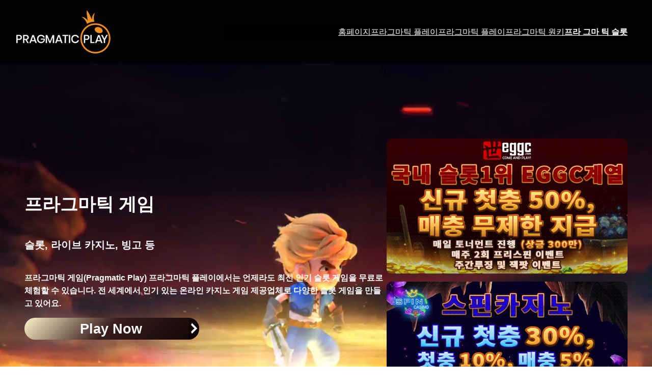

--- FILE ---
content_type: text/html; charset=utf-8
request_url: http://www.chromehelmet.com/
body_size: 19062
content:
<!DOCTYPE html>
<html lang="ko-KR">
<head>
	<meta charset="UTF-8">
	<meta name="viewport" content="width=device-width, initial-scale=1">
<meta name='robots' content='index, follow, max-image-preview:large, max-snippet:-1, max-video-preview:-1'>
	
	<meta name="description" content="프리그마틱의 슬롯을 무료로 플레이하면서 현대적이고 다양한 게임세계를 체험해보세요. 흥미진진한 여정이 여러분을 기다립니다.">
<link rel="canonical" href="https://www.chromehelmet.com"/>
	<meta property="og:locale" content="ko_KR">
	<meta property="og:type" content="website">
	<meta property="og:title" content="프라그마틱 게임 - 슬롯 게임의 최상의 플레이">
	<meta property="og:description" content="프리그마틱의 슬롯을 무료로 플레이하면서 현대적이고 다양한 게임세계를 체험해보세요. 흥미진진한 여정이 여러분을 기다립니다.">
	<meta property="og:url" content="http://www.chromehelmet.com/">
	<meta property="og:site_name" content="프라그마틱 게임 - 슬롯 게임의 최상의 플레이">
	<meta property="og:image" content="https://pragmatic-game.net/wp-content/uploads/2023/12/cropped-lco.png?A">
	<meta property="og:image:width" content="512">
	<meta property="og:image:height" content="512">
	<meta property="og:image:type" content="image/png">
	<meta name="twitter:card" content="summary_large_image">
	
<title>프라그마틱 게임 - 슬롯 게임의 최상의 플레이</title>

<style id='wp-block-site-logo-inline-css'>
.wp-block-site-logo{box-sizing:border-box;line-height:0}.wp-block-site-logo a{display:inline-block;line-height:0}.wp-block-site-logo.is-default-size img{height:auto;width:120px}.wp-block-site-logo img{height:auto;max-width:100%}.wp-block-site-logo a,.wp-block-site-logo img{border-radius:inherit}.wp-block-site-logo.aligncenter{margin-left:auto;margin-right:auto;text-align:center}.wp-block-site-logo.is-style-rounded{border-radius:9999px}
.is-style-rounded.is-style-rounded.wp-block-site-logo{padding-top: 0;padding-bottom: 0;}
</style>
<style id='wp-block-navigation-link-inline-css'>
.wp-block-navigation .wp-block-navigation-item__label{overflow-wrap:break-word}.wp-block-navigation .wp-block-navigation-item__description{display:none}
</style>
<link rel='stylesheet' id='wp-block-navigation-css' href='static/css/style.min-6.4.2.css?A' media='all'>
<style id='wp-block-navigation-inline-css'>
.wp-block-navigation{font-size: var(--wp--preset--font-size--small);}
.wp-block-navigation a:where(:not(.wp-element-button)){color: inherit;text-decoration: none;}
.wp-block-navigation a:where(:not(.wp-element-button)):hover{color: var(--wp--preset--color--primary);text-decoration: underline;}
.wp-block-navigation a:where(:not(.wp-element-button)):focus{text-decoration: underline dashed;}
.wp-block-navigation a:where(:not(.wp-element-button)):active{text-decoration: none;}
</style>
<style id='wp-block-columns-inline-css'>
.wp-block-columns{align-items:normal!important;box-sizing:border-box;display:flex;flex-wrap:wrap!important}@media (min-width:782px){.wp-block-columns{flex-wrap:nowrap!important}}.wp-block-columns.are-vertically-aligned-top{align-items:flex-start}.wp-block-columns.are-vertically-aligned-center{align-items:center}.wp-block-columns.are-vertically-aligned-bottom{align-items:flex-end}@media (max-width:781px){.wp-block-columns:not(.is-not-stacked-on-mobile)>.wp-block-column{flex-basis:100%!important}}@media (min-width:782px){.wp-block-columns:not(.is-not-stacked-on-mobile)>.wp-block-column{flex-basis:0;flex-grow:1}.wp-block-columns:not(.is-not-stacked-on-mobile)>.wp-block-column[style*=flex-basis]{flex-grow:0}}.wp-block-columns.is-not-stacked-on-mobile{flex-wrap:nowrap!important}.wp-block-columns.is-not-stacked-on-mobile>.wp-block-column{flex-basis:0;flex-grow:1}.wp-block-columns.is-not-stacked-on-mobile>.wp-block-column[style*=flex-basis]{flex-grow:0}:where(.wp-block-columns){margin-bottom:1.75em}:where(.wp-block-columns.has-background){padding:1.25em 2.375em}.wp-block-column{flex-grow:1;min-width:0;overflow-wrap:break-word;word-break:break-word}.wp-block-column.is-vertically-aligned-top{align-self:flex-start}.wp-block-column.is-vertically-aligned-center{align-self:center}.wp-block-column.is-vertically-aligned-bottom{align-self:flex-end}.wp-block-column.is-vertically-aligned-stretch{align-self:stretch}.wp-block-column.is-vertically-aligned-bottom,.wp-block-column.is-vertically-aligned-center,.wp-block-column.is-vertically-aligned-top{width:100%}
</style>
<style id='wp-block-group-inline-css'>
.wp-block-group{box-sizing:border-box}
</style>
<style id='wp-block-spacer-inline-css'>
.wp-block-spacer{clear:both}
</style>
<style id='wp-block-heading-inline-css'>
h1.has-background,h2.has-background,h3.has-background,h4.has-background,h5.has-background,h6.has-background{padding:1.25em 2.375em}h1.has-text-align-left[style*=writing-mode]:where([style*=vertical-lr]),h1.has-text-align-right[style*=writing-mode]:where([style*=vertical-rl]),h2.has-text-align-left[style*=writing-mode]:where([style*=vertical-lr]),h2.has-text-align-right[style*=writing-mode]:where([style*=vertical-rl]),h3.has-text-align-left[style*=writing-mode]:where([style*=vertical-lr]),h3.has-text-align-right[style*=writing-mode]:where([style*=vertical-rl]),h4.has-text-align-left[style*=writing-mode]:where([style*=vertical-lr]),h4.has-text-align-right[style*=writing-mode]:where([style*=vertical-rl]),h5.has-text-align-left[style*=writing-mode]:where([style*=vertical-lr]),h5.has-text-align-right[style*=writing-mode]:where([style*=vertical-rl]),h6.has-text-align-left[style*=writing-mode]:where([style*=vertical-lr]),h6.has-text-align-right[style*=writing-mode]:where([style*=vertical-rl]){rotate:180deg}
</style>
<style id='wp-block-paragraph-inline-css'>
.is-small-text{font-size:.875em}.is-regular-text{font-size:1em}.is-large-text{font-size:2.25em}.is-larger-text{font-size:3em}.has-drop-cap:not(:focus):first-letter{float:left;font-size:8.4em;font-style:normal;font-weight:100;line-height:.68;margin:.05em .1em 0 0;text-transform:uppercase}body.rtl .has-drop-cap:not(:focus):first-letter{float:none;margin-left:.1em}p.has-drop-cap.has-background{overflow:hidden}p.has-background{padding:1.25em 2.375em}:where(p.has-text-color:not(.has-link-color)) a{color:inherit}p.has-text-align-left[style*="writing-mode:vertical-lr"],p.has-text-align-right[style*="writing-mode:vertical-rl"]{rotate:180deg}
</style>
<style id='wp-block-button-inline-css'>
.wp-block-button__link{box-sizing:border-box;cursor:pointer;display:inline-block;text-align:center;word-break:break-word}.wp-block-button__link.aligncenter{text-align:center}.wp-block-button__link.alignright{text-align:right}:where(.wp-block-button__link){border-radius:9999px;box-shadow:none;padding:calc(.667em + 2px) calc(1.333em + 2px);text-decoration:none}.wp-block-button[style*=text-decoration] .wp-block-button__link{text-decoration:inherit}.wp-block-buttons>.wp-block-button.has-custom-width{max-width:none}.wp-block-buttons>.wp-block-button.has-custom-width .wp-block-button__link{width:100%}.wp-block-buttons>.wp-block-button.has-custom-font-size .wp-block-button__link{font-size:inherit}.wp-block-buttons>.wp-block-button.wp-block-button__width-25{width:calc(25% - var(--wp--style--block-gap, .5em)*.75)}.wp-block-buttons>.wp-block-button.wp-block-button__width-50{width:calc(50% - var(--wp--style--block-gap, .5em)*.5)}.wp-block-buttons>.wp-block-button.wp-block-button__width-75{width:calc(75% - var(--wp--style--block-gap, .5em)*.25)}.wp-block-buttons>.wp-block-button.wp-block-button__width-100{flex-basis:100%;width:100%}.wp-block-buttons.is-vertical>.wp-block-button.wp-block-button__width-25{width:25%}.wp-block-buttons.is-vertical>.wp-block-button.wp-block-button__width-50{width:50%}.wp-block-buttons.is-vertical>.wp-block-button.wp-block-button__width-75{width:75%}.wp-block-button.is-style-squared,.wp-block-button__link.wp-block-button.is-style-squared{border-radius:0}.wp-block-button.no-border-radius,.wp-block-button__link.no-border-radius{border-radius:0!important}.wp-block-button .wp-block-button__link.is-style-outline,.wp-block-button.is-style-outline>.wp-block-button__link{border:2px solid;padding:.667em 1.333em}.wp-block-button .wp-block-button__link.is-style-outline:not(.has-text-color),.wp-block-button.is-style-outline>.wp-block-button__link:not(.has-text-color){color:currentColor}.wp-block-button .wp-block-button__link.is-style-outline:not(.has-background),.wp-block-button.is-style-outline>.wp-block-button__link:not(.has-background){background-color:transparent;background-image:none}.wp-block-button .wp-block-button__link:where(.has-border-color){border-width:initial}.wp-block-button .wp-block-button__link:where([style*=border-top-color]){border-top-width:medium}.wp-block-button .wp-block-button__link:where([style*=border-right-color]){border-right-width:medium}.wp-block-button .wp-block-button__link:where([style*=border-bottom-color]){border-bottom-width:medium}.wp-block-button .wp-block-button__link:where([style*=border-left-color]){border-left-width:medium}.wp-block-button .wp-block-button__link:where([style*=border-style]){border-width:initial}.wp-block-button .wp-block-button__link:where([style*=border-top-style]){border-top-width:medium}.wp-block-button .wp-block-button__link:where([style*=border-right-style]){border-right-width:medium}.wp-block-button .wp-block-button__link:where([style*=border-bottom-style]){border-bottom-width:medium}.wp-block-button .wp-block-button__link:where([style*=border-left-style]){border-left-width:medium}
</style>
<style id='wp-block-buttons-inline-css'>
.wp-block-buttons.is-vertical{flex-direction:column}.wp-block-buttons.is-vertical>.wp-block-button:last-child{margin-bottom:0}.wp-block-buttons>.wp-block-button{display:inline-block;margin:0}.wp-block-buttons.is-content-justification-left{justify-content:flex-start}.wp-block-buttons.is-content-justification-left.is-vertical{align-items:flex-start}.wp-block-buttons.is-content-justification-center{justify-content:center}.wp-block-buttons.is-content-justification-center.is-vertical{align-items:center}.wp-block-buttons.is-content-justification-right{justify-content:flex-end}.wp-block-buttons.is-content-justification-right.is-vertical{align-items:flex-end}.wp-block-buttons.is-content-justification-space-between{justify-content:space-between}.wp-block-buttons.aligncenter{text-align:center}.wp-block-buttons:not(.is-content-justification-space-between,.is-content-justification-right,.is-content-justification-left,.is-content-justification-center) .wp-block-button.aligncenter{margin-left:auto;margin-right:auto;width:100%}.wp-block-buttons[style*=text-decoration] .wp-block-button,.wp-block-buttons[style*=text-decoration] .wp-block-button__link{text-decoration:inherit}.wp-block-buttons.has-custom-font-size .wp-block-button__link{font-size:inherit}.wp-block-button.aligncenter{text-align:center}
</style>
<style id='wp-block-image-inline-css'>
.wp-block-image img{box-sizing:border-box;height:auto;max-width:100%;vertical-align:bottom}.wp-block-image[style*=border-radius] img,.wp-block-image[style*=border-radius]>a{border-radius:inherit}.wp-block-image.has-custom-border img{box-sizing:border-box}.wp-block-image.aligncenter{text-align:center}.wp-block-image.alignfull img,.wp-block-image.alignwide img{height:auto;width:100%}.wp-block-image .aligncenter,.wp-block-image .alignleft,.wp-block-image .alignright,.wp-block-image.aligncenter,.wp-block-image.alignleft,.wp-block-image.alignright{display:table}.wp-block-image .aligncenter>figcaption,.wp-block-image .alignleft>figcaption,.wp-block-image .alignright>figcaption,.wp-block-image.aligncenter>figcaption,.wp-block-image.alignleft>figcaption,.wp-block-image.alignright>figcaption{caption-side:bottom;display:table-caption}.wp-block-image .alignleft{float:left;margin:.5em 1em .5em 0}.wp-block-image .alignright{float:right;margin:.5em 0 .5em 1em}.wp-block-image .aligncenter{margin-left:auto;margin-right:auto}.wp-block-image figcaption{margin-bottom:1em;margin-top:.5em}.wp-block-image .is-style-rounded img,.wp-block-image.is-style-circle-mask img,.wp-block-image.is-style-rounded img{border-radius:9999px}@supports ((-webkit-mask-image:none) or (mask-image:none)) or (-webkit-mask-image:none){.wp-block-image.is-style-circle-mask img{border-radius:0;-webkit-mask-image:url('data:image/svg+xml;utf8,<svg viewBox="0 0 100 100" xmlns="http://www.w3.org/2000/svg"><circle cx="50" cy="50" r="50"/></svg>');mask-image:url('data:image/svg+xml;utf8,<svg viewBox="0 0 100 100" xmlns="http://www.w3.org/2000/svg"><circle cx="50" cy="50" r="50"/></svg>');mask-mode:alpha;-webkit-mask-position:center;mask-position:center;-webkit-mask-repeat:no-repeat;mask-repeat:no-repeat;-webkit-mask-size:contain;mask-size:contain}}.wp-block-image :where(.has-border-color){border-style:solid}.wp-block-image :where([style*=border-top-color]){border-top-style:solid}.wp-block-image :where([style*=border-right-color]){border-right-style:solid}.wp-block-image :where([style*=border-bottom-color]){border-bottom-style:solid}.wp-block-image :where([style*=border-left-color]){border-left-style:solid}.wp-block-image :where([style*=border-width]){border-style:solid}.wp-block-image :where([style*=border-top-width]){border-top-style:solid}.wp-block-image :where([style*=border-right-width]){border-right-style:solid}.wp-block-image :where([style*=border-bottom-width]){border-bottom-style:solid}.wp-block-image :where([style*=border-left-width]){border-left-style:solid}.wp-block-image figure{margin:0}.wp-lightbox-container{display:flex;flex-direction:column;position:relative}.wp-lightbox-container img{cursor:zoom-in}.wp-lightbox-container img:hover+button{opacity:1}.wp-lightbox-container button{align-items:center;-webkit-backdrop-filter:blur(16px) saturate(180%);backdrop-filter:blur(16px) saturate(180%);background-color:rgba(90,90,90,.25);border:none;border-radius:4px;cursor:zoom-in;display:flex;height:20px;justify-content:center;opacity:0;padding:0;position:absolute;right:16px;text-align:center;top:16px;transition:opacity .2s ease;width:20px;z-index:100}.wp-lightbox-container button:focus-visible{outline:3px auto rgba(90,90,90,.25);outline:3px auto -webkit-focus-ring-color;outline-offset:3px}.wp-lightbox-container button:hover{cursor:pointer;opacity:1}.wp-lightbox-container button:focus{opacity:1}.wp-lightbox-container button:focus,.wp-lightbox-container button:hover,.wp-lightbox-container button:not(:hover):not(:active):not(.has-background){background-color:rgba(90,90,90,.25);border:none}.wp-lightbox-overlay{box-sizing:border-box;cursor:zoom-out;height:100vh;left:0;overflow:hidden;position:fixed;top:0;visibility:hidden;width:100vw;z-index:100000}.wp-lightbox-overlay .close-button{align-items:center;cursor:pointer;display:flex;justify-content:center;min-height:40px;min-width:40px;padding:0;position:absolute;right:calc(env(safe-area-inset-right) + 16px);top:calc(env(safe-area-inset-top) + 16px);z-index:5000000}.wp-lightbox-overlay .close-button:focus,.wp-lightbox-overlay .close-button:hover,.wp-lightbox-overlay .close-button:not(:hover):not(:active):not(.has-background){background:none;border:none}.wp-lightbox-overlay .lightbox-image-container{height:var(--wp--lightbox-container-height);left:50%;overflow:hidden;position:absolute;top:50%;transform:translate(-50%,-50%);transform-origin:top left;width:var(--wp--lightbox-container-width);z-index:9999999999}.wp-lightbox-overlay .wp-block-image{align-items:center;box-sizing:border-box;display:flex;height:100%;justify-content:center;margin:0;position:relative;transform-origin:0 0;width:100%;z-index:3000000}.wp-lightbox-overlay .wp-block-image img{height:var(--wp--lightbox-image-height);min-height:var(--wp--lightbox-image-height);min-width:var(--wp--lightbox-image-width);width:var(--wp--lightbox-image-width)}.wp-lightbox-overlay .wp-block-image figcaption{display:none}.wp-lightbox-overlay button{background:none;border:none}.wp-lightbox-overlay .scrim{background-color:#fff;height:100%;opacity:.9;position:absolute;width:100%;z-index:2000000}.wp-lightbox-overlay.active{animation:turn-on-visibility .25s both;visibility:visible}.wp-lightbox-overlay.active img{animation:turn-on-visibility .35s both}.wp-lightbox-overlay.hideanimationenabled:not(.active){animation:turn-off-visibility .35s both}.wp-lightbox-overlay.hideanimationenabled:not(.active) img{animation:turn-off-visibility .25s both}@media (prefers-reduced-motion:no-preference){.wp-lightbox-overlay.zoom.active{animation:none;opacity:1;visibility:visible}.wp-lightbox-overlay.zoom.active .lightbox-image-container{animation:lightbox-zoom-in .4s}.wp-lightbox-overlay.zoom.active .lightbox-image-container img{animation:none}.wp-lightbox-overlay.zoom.active .scrim{animation:turn-on-visibility .4s forwards}.wp-lightbox-overlay.zoom.hideanimationenabled:not(.active){animation:none}.wp-lightbox-overlay.zoom.hideanimationenabled:not(.active) .lightbox-image-container{animation:lightbox-zoom-out .4s}.wp-lightbox-overlay.zoom.hideanimationenabled:not(.active) .lightbox-image-container img{animation:none}.wp-lightbox-overlay.zoom.hideanimationenabled:not(.active) .scrim{animation:turn-off-visibility .4s forwards}}@keyframes turn-on-visibility{0%{opacity:0}to{opacity:1}}@keyframes turn-off-visibility{0%{opacity:1;visibility:visible}99%{opacity:0;visibility:visible}to{opacity:0;visibility:hidden}}@keyframes lightbox-zoom-in{0%{transform:translate(calc(-50vw + var(--wp--lightbox-initial-left-position)),calc(-50vh + var(--wp--lightbox-initial-top-position))) scale(var(--wp--lightbox-scale))}to{transform:translate(-50%,-50%) scale(1)}}@keyframes lightbox-zoom-out{0%{transform:translate(-50%,-50%) scale(1);visibility:visible}99%{visibility:visible}to{transform:translate(calc(-50vw + var(--wp--lightbox-initial-left-position)),calc(-50vh + var(--wp--lightbox-initial-top-position))) scale(var(--wp--lightbox-scale));visibility:hidden}}
</style>
<link rel='stylesheet' id='wp-block-cover-css' href='static/css/style.min-6.4.21.css?A' media='all'>
<link rel='stylesheet' id='wp-block-social-links-css' href='static/css/style.min-6.4.22.css?A' media='all'>
<style id='wp-block-library-inline-css'>
:root{--wp-admin-theme-color:#007cba;--wp-admin-theme-color--rgb:0,124,186;--wp-admin-theme-color-darker-10:#006ba1;--wp-admin-theme-color-darker-10--rgb:0,107,161;--wp-admin-theme-color-darker-20:#005a87;--wp-admin-theme-color-darker-20--rgb:0,90,135;--wp-admin-border-width-focus:2px;--wp-block-synced-color:#7a00df;--wp-block-synced-color--rgb:122,0,223}@media (min-resolution:192dpi){:root{--wp-admin-border-width-focus:1.5px}}.wp-element-button{cursor:pointer}:root{--wp--preset--font-size--normal:16px;--wp--preset--font-size--huge:42px}:root .has-very-light-gray-background-color{background-color:#eee}:root .has-very-dark-gray-background-color{background-color:#313131}:root .has-very-light-gray-color{color:#eee}:root .has-very-dark-gray-color{color:#313131}:root .has-vivid-green-cyan-to-vivid-cyan-blue-gradient-background{background:linear-gradient(135deg,#00d084,#0693e3)}:root .has-purple-crush-gradient-background{background:linear-gradient(135deg,#34e2e4,#4721fb 50%,#ab1dfe)}:root .has-hazy-dawn-gradient-background{background:linear-gradient(135deg,#faaca8,#dad0ec)}:root .has-subdued-olive-gradient-background{background:linear-gradient(135deg,#fafae1,#67a671)}:root .has-atomic-cream-gradient-background{background:linear-gradient(135deg,#fdd79a,#004a59)}:root .has-nightshade-gradient-background{background:linear-gradient(135deg,#330968,#31cdcf)}:root .has-midnight-gradient-background{background:linear-gradient(135deg,#020381,#2874fc)}.has-regular-font-size{font-size:1em}.has-larger-font-size{font-size:2.625em}.has-normal-font-size{font-size:var(--wp--preset--font-size--normal)}.has-huge-font-size{font-size:var(--wp--preset--font-size--huge)}.has-text-align-center{text-align:center}.has-text-align-left{text-align:left}.has-text-align-right{text-align:right}#end-resizable-editor-section{display:none}.aligncenter{clear:both}.items-justified-left{justify-content:flex-start}.items-justified-center{justify-content:center}.items-justified-right{justify-content:flex-end}.items-justified-space-between{justify-content:space-between}.screen-reader-text{clip:rect(1px,1px,1px,1px);word-wrap:normal!important;border:0;-webkit-clip-path:inset(50%);clip-path:inset(50%);height:1px;margin:-1px;overflow:hidden;padding:0;position:absolute;width:1px}.screen-reader-text:focus{clip:auto!important;background-color:#ddd;-webkit-clip-path:none;clip-path:none;color:#444;display:block;font-size:1em;height:auto;left:5px;line-height:normal;padding:15px 23px 14px;text-decoration:none;top:5px;width:auto;z-index:100000}html :where(.has-border-color){border-style:solid}html :where([style*=border-top-color]){border-top-style:solid}html :where([style*=border-right-color]){border-right-style:solid}html :where([style*=border-bottom-color]){border-bottom-style:solid}html :where([style*=border-left-color]){border-left-style:solid}html :where([style*=border-width]){border-style:solid}html :where([style*=border-top-width]){border-top-style:solid}html :where([style*=border-right-width]){border-right-style:solid}html :where([style*=border-bottom-width]){border-bottom-style:solid}html :where([style*=border-left-width]){border-left-style:solid}html :where(img[class*=wp-image-]){height:auto;max-width:100%}:where(figure){margin:0 0 1em}html :where(.is-position-sticky){--wp-admin--admin-bar--position-offset:var(--wp-admin--admin-bar--height,0px)}@media screen and (max-width:600px){html :where(.is-position-sticky){--wp-admin--admin-bar--position-offset:0px}}
</style>
<link rel='stylesheet' id='dashicons-css' href='static/css/dashicons.min.css?A' media='all'>
<style id='global-styles-inline-css'>
body{--wp--preset--color--black: #000000;--wp--preset--color--cyan-bluish-gray: #abb8c3;--wp--preset--color--white: #ffffff;--wp--preset--color--pale-pink: #f78da7;--wp--preset--color--vivid-red: #cf2e2e;--wp--preset--color--luminous-vivid-orange: #ff6900;--wp--preset--color--luminous-vivid-amber: #fcb900;--wp--preset--color--light-green-cyan: #7bdcb5;--wp--preset--color--vivid-green-cyan: #00d084;--wp--preset--color--pale-cyan-blue: #8ed1fc;--wp--preset--color--vivid-cyan-blue: #0693e3;--wp--preset--color--vivid-purple: #9b51e0;--wp--preset--color--base: #ffffff;--wp--preset--color--contrast: #000000;--wp--preset--color--primary: #CF2D2D;--wp--preset--color--secondary: #345C00;--wp--preset--color--tertiary: #515151;--wp--preset--color--lightgrey: #f1f1f1;--wp--preset--color--overlay: #020202;--wp--preset--color--banner-text: #FFF9F9;--wp--preset--gradient--vivid-cyan-blue-to-vivid-purple: linear-gradient(135deg,rgba(6,147,227,1) 0%,rgb(155,81,224) 100%);--wp--preset--gradient--light-green-cyan-to-vivid-green-cyan: linear-gradient(135deg,rgb(122,220,180) 0%,rgb(0,208,130) 100%);--wp--preset--gradient--luminous-vivid-amber-to-luminous-vivid-orange: linear-gradient(135deg,rgba(252,185,0,1) 0%,rgba(255,105,0,1) 100%);--wp--preset--gradient--luminous-vivid-orange-to-vivid-red: linear-gradient(135deg,rgba(255,105,0,1) 0%,rgb(207,46,46) 100%);--wp--preset--gradient--very-light-gray-to-cyan-bluish-gray: linear-gradient(135deg,rgb(238,238,238) 0%,rgb(169,184,195) 100%);--wp--preset--gradient--cool-to-warm-spectrum: linear-gradient(135deg,rgb(74,234,220) 0%,rgb(151,120,209) 20%,rgb(207,42,186) 40%,rgb(238,44,130) 60%,rgb(251,105,98) 80%,rgb(254,248,76) 100%);--wp--preset--gradient--blush-light-purple: linear-gradient(135deg,rgb(255,206,236) 0%,rgb(152,150,240) 100%);--wp--preset--gradient--blush-bordeaux: linear-gradient(135deg,rgb(254,205,165) 0%,rgb(254,45,45) 50%,rgb(107,0,62) 100%);--wp--preset--gradient--luminous-dusk: linear-gradient(135deg,rgb(255,203,112) 0%,rgb(199,81,192) 50%,rgb(65,88,208) 100%);--wp--preset--gradient--pale-ocean: linear-gradient(135deg,rgb(255,245,203) 0%,rgb(182,227,212) 50%,rgb(51,167,181) 100%);--wp--preset--gradient--electric-grass: linear-gradient(135deg,rgb(202,248,128) 0%,rgb(113,206,126) 100%);--wp--preset--gradient--midnight: linear-gradient(135deg,rgb(2,3,129) 0%,rgb(40,116,252) 100%);--wp--preset--font-size--small: clamp(0.875rem, 0.875rem + ((1vw - 0.2rem) * 0.227), 1rem);--wp--preset--font-size--medium: clamp(1rem, 1rem + ((1vw - 0.2rem) * 0.455), 1.25rem);--wp--preset--font-size--large: clamp(1.75rem, 1.75rem + ((1vw - 0.2rem) * 0.227), 1.875rem);--wp--preset--font-size--x-large: 2.25rem;--wp--preset--font-size--xx-large: clamp(4rem, 4rem + ((1vw - 0.2rem) * 10.909), 10rem);--wp--preset--font-family--inter: "Inter", sans-serif;--wp--preset--font-family--system-font: -apple-system,BlinkMacSystemFont,"Segoe UI",Roboto,Oxygen-Sans,Ubuntu,Cantarell,"Helvetica Neue",sans-serif;--wp--preset--spacing--30: clamp(1.5rem, 5vw, 2rem);--wp--preset--spacing--40: clamp(1.8rem, 1.8rem + ((1vw - 0.48rem) * 2.885), 3rem);--wp--preset--spacing--50: clamp(2.5rem, 8vw, 4.5rem);--wp--preset--spacing--60: clamp(3.75rem, 10vw, 7rem);--wp--preset--spacing--70: clamp(5rem, 5.25rem + ((1vw - 0.48rem) * 9.096), 8rem);--wp--preset--spacing--80: clamp(7rem, 14vw, 11rem);--wp--preset--shadow--natural: 6px 6px 9px rgba(0, 0, 0, 0.2);--wp--preset--shadow--deep: 12px 12px 50px rgba(0, 0, 0, 0.4);--wp--preset--shadow--sharp: 6px 6px 0px rgba(0, 0, 0, 0.2);--wp--preset--shadow--outlined: 6px 6px 0px -3px rgba(255, 255, 255, 1), 6px 6px rgba(0, 0, 0, 1);--wp--preset--shadow--crisp: 6px 6px 0px rgba(0, 0, 0, 1);}.wp-block-site-logo{--wp--preset--color--black: #000000;--wp--preset--color--cyan-bluish-gray: #abb8c3;--wp--preset--color--white: #ffffff;--wp--preset--color--pale-pink: #f78da7;--wp--preset--color--vivid-red: #cf2e2e;--wp--preset--color--luminous-vivid-orange: #ff6900;--wp--preset--color--luminous-vivid-amber: #fcb900;--wp--preset--color--light-green-cyan: #7bdcb5;--wp--preset--color--vivid-green-cyan: #00d084;--wp--preset--color--pale-cyan-blue: #8ed1fc;--wp--preset--color--vivid-cyan-blue: #0693e3;--wp--preset--color--vivid-purple: #9b51e0;--wp--preset--color--base: #ffffff;--wp--preset--color--contrast: #000000;--wp--preset--color--primary: #CF2D2D;--wp--preset--color--secondary: #345C00;--wp--preset--color--tertiary: #515151;--wp--preset--color--lightgrey: #f1f1f1;--wp--preset--color--overlay: #020202;--wp--preset--color--banner-text: #FFF9F9;--wp--preset--gradient--vivid-cyan-blue-to-vivid-purple: linear-gradient(135deg,rgba(6,147,227,1) 0%,rgb(155,81,224) 100%);--wp--preset--gradient--light-green-cyan-to-vivid-green-cyan: linear-gradient(135deg,rgb(122,220,180) 0%,rgb(0,208,130) 100%);--wp--preset--gradient--luminous-vivid-amber-to-luminous-vivid-orange: linear-gradient(135deg,rgba(252,185,0,1) 0%,rgba(255,105,0,1) 100%);--wp--preset--gradient--luminous-vivid-orange-to-vivid-red: linear-gradient(135deg,rgba(255,105,0,1) 0%,rgb(207,46,46) 100%);--wp--preset--gradient--very-light-gray-to-cyan-bluish-gray: linear-gradient(135deg,rgb(238,238,238) 0%,rgb(169,184,195) 100%);--wp--preset--gradient--cool-to-warm-spectrum: linear-gradient(135deg,rgb(74,234,220) 0%,rgb(151,120,209) 20%,rgb(207,42,186) 40%,rgb(238,44,130) 60%,rgb(251,105,98) 80%,rgb(254,248,76) 100%);--wp--preset--gradient--blush-light-purple: linear-gradient(135deg,rgb(255,206,236) 0%,rgb(152,150,240) 100%);--wp--preset--gradient--blush-bordeaux: linear-gradient(135deg,rgb(254,205,165) 0%,rgb(254,45,45) 50%,rgb(107,0,62) 100%);--wp--preset--gradient--luminous-dusk: linear-gradient(135deg,rgb(255,203,112) 0%,rgb(199,81,192) 50%,rgb(65,88,208) 100%);--wp--preset--gradient--pale-ocean: linear-gradient(135deg,rgb(255,245,203) 0%,rgb(182,227,212) 50%,rgb(51,167,181) 100%);--wp--preset--gradient--electric-grass: linear-gradient(135deg,rgb(202,248,128) 0%,rgb(113,206,126) 100%);--wp--preset--gradient--midnight: linear-gradient(135deg,rgb(2,3,129) 0%,rgb(40,116,252) 100%);--wp--preset--font-size--small: clamp(0.875rem, 0.875rem + ((1vw - 0.2rem) * 0.227), 1rem);--wp--preset--font-size--medium: clamp(1rem, 1rem + ((1vw - 0.2rem) * 0.455), 1.25rem);--wp--preset--font-size--large: clamp(1.75rem, 1.75rem + ((1vw - 0.2rem) * 0.227), 1.875rem);--wp--preset--font-size--x-large: 2.25rem;--wp--preset--font-size--xx-large: clamp(4rem, 4rem + ((1vw - 0.2rem) * 10.909), 10rem);--wp--preset--font-family--inter: "Inter", sans-serif;--wp--preset--font-family--system-font: -apple-system,BlinkMacSystemFont,"Segoe UI",Roboto,Oxygen-Sans,Ubuntu,Cantarell,"Helvetica Neue",sans-serif;--wp--preset--spacing--30: clamp(1.5rem, 5vw, 2rem);--wp--preset--spacing--40: clamp(1.8rem, 1.8rem + ((1vw - 0.48rem) * 2.885), 3rem);--wp--preset--spacing--50: clamp(2.5rem, 8vw, 4.5rem);--wp--preset--spacing--60: clamp(3.75rem, 10vw, 7rem);--wp--preset--spacing--70: clamp(5rem, 5.25rem + ((1vw - 0.48rem) * 9.096), 8rem);--wp--preset--spacing--80: clamp(7rem, 14vw, 11rem);--wp--preset--shadow--natural: 6px 6px 9px rgba(0, 0, 0, 0.2);--wp--preset--shadow--deep: 12px 12px 50px rgba(0, 0, 0, 0.4);--wp--preset--shadow--sharp: 6px 6px 0px rgba(0, 0, 0, 0.2);--wp--preset--shadow--outlined: 6px 6px 0px -3px rgba(255, 255, 255, 1), 6px 6px rgba(0, 0, 0, 1);--wp--preset--shadow--crisp: 6px 6px 0px rgba(0, 0, 0, 1);}body { margin: 0;--wp--style--global--content-size: 1200;--wp--style--global--wide-size: 1200px; }.wp-site-blocks { padding-top: var(--wp--style--root--padding-top); padding-bottom: var(--wp--style--root--padding-bottom); }.has-global-padding { padding-right: var(--wp--style--root--padding-right); padding-left: var(--wp--style--root--padding-left); }.has-global-padding :where(.has-global-padding:not(.wp-block-block)) { padding-right: 0; padding-left: 0; }.has-global-padding > .alignfull { margin-right: calc(var(--wp--style--root--padding-right) * -1); margin-left: calc(var(--wp--style--root--padding-left) * -1); }.has-global-padding :where(.has-global-padding:not(.wp-block-block)) > .alignfull { margin-right: 0; margin-left: 0; }.has-global-padding > .alignfull:where(:not(.has-global-padding):not(.is-layout-flex):not(.is-layout-grid)) > :where([class*="wp-block-"]:not(.alignfull):not([class*="__"]),p,h1,h2,h3,h4,h5,h6,ul,ol) { padding-right: var(--wp--style--root--padding-right); padding-left: var(--wp--style--root--padding-left); }.has-global-padding :where(.has-global-padding) > .alignfull:where(:not(.has-global-padding)) > :where([class*="wp-block-"]:not(.alignfull):not([class*="__"]),p,h1,h2,h3,h4,h5,h6,ul,ol) { padding-right: 0; padding-left: 0; }.wp-site-blocks > .alignleft { float: left; margin-right: 2em; }.wp-site-blocks > .alignright { float: right; margin-left: 2em; }.wp-site-blocks > .aligncenter { justify-content: center; margin-left: auto; margin-right: auto; }:where(.wp-site-blocks) > * { margin-block-start: 1.5rem; margin-block-end: 0; }:where(.wp-site-blocks) > :first-child:first-child { margin-block-start: 0; }:where(.wp-site-blocks) > :last-child:last-child { margin-block-end: 0; }body { --wp--style--block-gap: 1.5rem; }:where(body .is-layout-flow)  > :first-child:first-child{margin-block-start: 0;}:where(body .is-layout-flow)  > :last-child:last-child{margin-block-end: 0;}:where(body .is-layout-flow)  > *{margin-block-start: 1.5rem;margin-block-end: 0;}:where(body .is-layout-constrained)  > :first-child:first-child{margin-block-start: 0;}:where(body .is-layout-constrained)  > :last-child:last-child{margin-block-end: 0;}:where(body .is-layout-constrained)  > *{margin-block-start: 1.5rem;margin-block-end: 0;}:where(body .is-layout-flex) {gap: 1.5rem;}:where(body .is-layout-grid) {gap: 1.5rem;}body .is-layout-flow > .alignleft{float: left;margin-inline-start: 0;margin-inline-end: 2em;}body .is-layout-flow > .alignright{float: right;margin-inline-start: 2em;margin-inline-end: 0;}body .is-layout-flow > .aligncenter{margin-left: auto !important;margin-right: auto !important;}body .is-layout-constrained > .alignleft{float: left;margin-inline-start: 0;margin-inline-end: 2em;}body .is-layout-constrained > .alignright{float: right;margin-inline-start: 2em;margin-inline-end: 0;}body .is-layout-constrained > .aligncenter{margin-left: auto !important;margin-right: auto !important;}body .is-layout-constrained > :where(:not(.alignleft):not(.alignright):not(.alignfull)){max-width: var(--wp--style--global--content-size);margin-left: auto !important;margin-right: auto !important;}body .is-layout-constrained > .alignwide{max-width: var(--wp--style--global--wide-size);}body .is-layout-flex{display: flex;}body .is-layout-flex{flex-wrap: wrap;align-items: center;}body .is-layout-flex > *{margin: 0;}body .is-layout-grid{display: grid;}body .is-layout-grid > *{margin: 0;}body{background-color: var(--wp--preset--color--base);color: var(--wp--preset--color--contrast);font-family: var(--wp--preset--font-family--inter);font-size: var(--wp--preset--font-size--small);line-height: 1.6;--wp--style--root--padding-top: var(--wp--preset--spacing--0);--wp--style--root--padding-right: var(--wp--preset--spacing--30);--wp--style--root--padding-bottom: var(--wp--preset--spacing--0);--wp--style--root--padding-left: var(--wp--preset--spacing--30);}a:where(:not(.wp-element-button)){color: var(--wp--preset--color--contrast);text-decoration: underline;}a:where(:not(.wp-element-button)):hover{text-decoration: none;}a:where(:not(.wp-element-button)):focus{text-decoration: underline dashed;}a:where(:not(.wp-element-button)):active{color: var(--wp--preset--color--secondary);text-decoration: none;}h1, h2, h3, h4, h5, h6{font-weight: 400;line-height: 1.4;}h1{font-size: clamp(2.032rem, 2.032rem + ((1vw - 0.2rem) * 2.896), 3.625rem);line-height: 1.2;}h2{font-size: clamp(2.625rem, calc(2.625rem + ((1vw - 0.48rem) * 8.4135)), 3.25rem);line-height: 1.2;}h3{font-size: var(--wp--preset--font-size--x-large);}h4{font-size: var(--wp--preset--font-size--large);}h5{font-size: var(--wp--preset--font-size--medium);font-weight: 700;text-transform: uppercase;}h6{font-size: var(--wp--preset--font-size--medium);text-transform: uppercase;}.wp-element-button, .wp-block-button__link{background-color: var(--wp--preset--color--primary);border-radius: 5px;border-width: 0;color: var(--wp--preset--color--base);font-family: inherit;font-size: inherit;line-height: inherit;padding: calc(0.667em + 2px) calc(1.333em + 2px);text-decoration: none;}.wp-element-button:visited, .wp-block-button__link:visited{color: var(--wp--preset--color--base);}.wp-element-button:hover, .wp-block-button__link:hover{background-color: var(--wp--preset--color--contrast);color: var(--wp--preset--color--base);}.wp-element-button:focus, .wp-block-button__link:focus{background-color: var(--wp--preset--color--contrast);color: var(--wp--preset--color--base);}.wp-element-button:active, .wp-block-button__link:active{background-color: var(--wp--preset--color--secondary);color: var(--wp--preset--color--base);}.has-black-color{color: var(--wp--preset--color--black) !important;}.has-cyan-bluish-gray-color{color: var(--wp--preset--color--cyan-bluish-gray) !important;}.has-white-color{color: var(--wp--preset--color--white) !important;}.has-pale-pink-color{color: var(--wp--preset--color--pale-pink) !important;}.has-vivid-red-color{color: var(--wp--preset--color--vivid-red) !important;}.has-luminous-vivid-orange-color{color: var(--wp--preset--color--luminous-vivid-orange) !important;}.has-luminous-vivid-amber-color{color: var(--wp--preset--color--luminous-vivid-amber) !important;}.has-light-green-cyan-color{color: var(--wp--preset--color--light-green-cyan) !important;}.has-vivid-green-cyan-color{color: var(--wp--preset--color--vivid-green-cyan) !important;}.has-pale-cyan-blue-color{color: var(--wp--preset--color--pale-cyan-blue) !important;}.has-vivid-cyan-blue-color{color: var(--wp--preset--color--vivid-cyan-blue) !important;}.has-vivid-purple-color{color: var(--wp--preset--color--vivid-purple) !important;}.has-base-color{color: var(--wp--preset--color--base) !important;}.has-contrast-color{color: var(--wp--preset--color--contrast) !important;}.has-primary-color{color: var(--wp--preset--color--primary) !important;}.has-secondary-color{color: var(--wp--preset--color--secondary) !important;}.has-tertiary-color{color: var(--wp--preset--color--tertiary) !important;}.has-lightgrey-color{color: var(--wp--preset--color--lightgrey) !important;}.has-overlay-color{color: var(--wp--preset--color--overlay) !important;}.has-banner-text-color{color: var(--wp--preset--color--banner-text) !important;}.has-black-background-color{background-color: var(--wp--preset--color--black) !important;}.has-cyan-bluish-gray-background-color{background-color: var(--wp--preset--color--cyan-bluish-gray) !important;}.has-white-background-color{background-color: var(--wp--preset--color--white) !important;}.has-pale-pink-background-color{background-color: var(--wp--preset--color--pale-pink) !important;}.has-vivid-red-background-color{background-color: var(--wp--preset--color--vivid-red) !important;}.has-luminous-vivid-orange-background-color{background-color: var(--wp--preset--color--luminous-vivid-orange) !important;}.has-luminous-vivid-amber-background-color{background-color: var(--wp--preset--color--luminous-vivid-amber) !important;}.has-light-green-cyan-background-color{background-color: var(--wp--preset--color--light-green-cyan) !important;}.has-vivid-green-cyan-background-color{background-color: var(--wp--preset--color--vivid-green-cyan) !important;}.has-pale-cyan-blue-background-color{background-color: var(--wp--preset--color--pale-cyan-blue) !important;}.has-vivid-cyan-blue-background-color{background-color: var(--wp--preset--color--vivid-cyan-blue) !important;}.has-vivid-purple-background-color{background-color: var(--wp--preset--color--vivid-purple) !important;}.has-base-background-color{background-color: var(--wp--preset--color--base) !important;}.has-contrast-background-color{background-color: var(--wp--preset--color--contrast) !important;}.has-primary-background-color{background-color: var(--wp--preset--color--primary) !important;}.has-secondary-background-color{background-color: var(--wp--preset--color--secondary) !important;}.has-tertiary-background-color{background-color: var(--wp--preset--color--tertiary) !important;}.has-lightgrey-background-color{background-color: var(--wp--preset--color--lightgrey) !important;}.has-overlay-background-color{background-color: var(--wp--preset--color--overlay) !important;}.has-banner-text-background-color{background-color: var(--wp--preset--color--banner-text) !important;}.has-black-border-color{border-color: var(--wp--preset--color--black) !important;}.has-cyan-bluish-gray-border-color{border-color: var(--wp--preset--color--cyan-bluish-gray) !important;}.has-white-border-color{border-color: var(--wp--preset--color--white) !important;}.has-pale-pink-border-color{border-color: var(--wp--preset--color--pale-pink) !important;}.has-vivid-red-border-color{border-color: var(--wp--preset--color--vivid-red) !important;}.has-luminous-vivid-orange-border-color{border-color: var(--wp--preset--color--luminous-vivid-orange) !important;}.has-luminous-vivid-amber-border-color{border-color: var(--wp--preset--color--luminous-vivid-amber) !important;}.has-light-green-cyan-border-color{border-color: var(--wp--preset--color--light-green-cyan) !important;}.has-vivid-green-cyan-border-color{border-color: var(--wp--preset--color--vivid-green-cyan) !important;}.has-pale-cyan-blue-border-color{border-color: var(--wp--preset--color--pale-cyan-blue) !important;}.has-vivid-cyan-blue-border-color{border-color: var(--wp--preset--color--vivid-cyan-blue) !important;}.has-vivid-purple-border-color{border-color: var(--wp--preset--color--vivid-purple) !important;}.has-base-border-color{border-color: var(--wp--preset--color--base) !important;}.has-contrast-border-color{border-color: var(--wp--preset--color--contrast) !important;}.has-primary-border-color{border-color: var(--wp--preset--color--primary) !important;}.has-secondary-border-color{border-color: var(--wp--preset--color--secondary) !important;}.has-tertiary-border-color{border-color: var(--wp--preset--color--tertiary) !important;}.has-lightgrey-border-color{border-color: var(--wp--preset--color--lightgrey) !important;}.has-overlay-border-color{border-color: var(--wp--preset--color--overlay) !important;}.has-banner-text-border-color{border-color: var(--wp--preset--color--banner-text) !important;}.has-vivid-cyan-blue-to-vivid-purple-gradient-background{background: var(--wp--preset--gradient--vivid-cyan-blue-to-vivid-purple) !important;}.has-light-green-cyan-to-vivid-green-cyan-gradient-background{background: var(--wp--preset--gradient--light-green-cyan-to-vivid-green-cyan) !important;}.has-luminous-vivid-amber-to-luminous-vivid-orange-gradient-background{background: var(--wp--preset--gradient--luminous-vivid-amber-to-luminous-vivid-orange) !important;}.has-luminous-vivid-orange-to-vivid-red-gradient-background{background: var(--wp--preset--gradient--luminous-vivid-orange-to-vivid-red) !important;}.has-very-light-gray-to-cyan-bluish-gray-gradient-background{background: var(--wp--preset--gradient--very-light-gray-to-cyan-bluish-gray) !important;}.has-cool-to-warm-spectrum-gradient-background{background: var(--wp--preset--gradient--cool-to-warm-spectrum) !important;}.has-blush-light-purple-gradient-background{background: var(--wp--preset--gradient--blush-light-purple) !important;}.has-blush-bordeaux-gradient-background{background: var(--wp--preset--gradient--blush-bordeaux) !important;}.has-luminous-dusk-gradient-background{background: var(--wp--preset--gradient--luminous-dusk) !important;}.has-pale-ocean-gradient-background{background: var(--wp--preset--gradient--pale-ocean) !important;}.has-electric-grass-gradient-background{background: var(--wp--preset--gradient--electric-grass) !important;}.has-midnight-gradient-background{background: var(--wp--preset--gradient--midnight) !important;}.has-small-font-size{font-size: var(--wp--preset--font-size--small) !important;}.has-medium-font-size{font-size: var(--wp--preset--font-size--medium) !important;}.has-large-font-size{font-size: var(--wp--preset--font-size--large) !important;}.has-x-large-font-size{font-size: var(--wp--preset--font-size--x-large) !important;}.has-xx-large-font-size{font-size: var(--wp--preset--font-size--xx-large) !important;}.has-inter-font-family{font-family: var(--wp--preset--font-family--inter) !important;}.has-system-font-font-family{font-family: var(--wp--preset--font-family--system-font) !important;}.wp-block-site-logo.has-black-color{color: var(--wp--preset--color--black) !important;}.wp-block-site-logo.has-cyan-bluish-gray-color{color: var(--wp--preset--color--cyan-bluish-gray) !important;}.wp-block-site-logo.has-white-color{color: var(--wp--preset--color--white) !important;}.wp-block-site-logo.has-pale-pink-color{color: var(--wp--preset--color--pale-pink) !important;}.wp-block-site-logo.has-vivid-red-color{color: var(--wp--preset--color--vivid-red) !important;}.wp-block-site-logo.has-luminous-vivid-orange-color{color: var(--wp--preset--color--luminous-vivid-orange) !important;}.wp-block-site-logo.has-luminous-vivid-amber-color{color: var(--wp--preset--color--luminous-vivid-amber) !important;}.wp-block-site-logo.has-light-green-cyan-color{color: var(--wp--preset--color--light-green-cyan) !important;}.wp-block-site-logo.has-vivid-green-cyan-color{color: var(--wp--preset--color--vivid-green-cyan) !important;}.wp-block-site-logo.has-pale-cyan-blue-color{color: var(--wp--preset--color--pale-cyan-blue) !important;}.wp-block-site-logo.has-vivid-cyan-blue-color{color: var(--wp--preset--color--vivid-cyan-blue) !important;}.wp-block-site-logo.has-vivid-purple-color{color: var(--wp--preset--color--vivid-purple) !important;}.wp-block-site-logo.has-base-color{color: var(--wp--preset--color--base) !important;}.wp-block-site-logo.has-contrast-color{color: var(--wp--preset--color--contrast) !important;}.wp-block-site-logo.has-primary-color{color: var(--wp--preset--color--primary) !important;}.wp-block-site-logo.has-secondary-color{color: var(--wp--preset--color--secondary) !important;}.wp-block-site-logo.has-tertiary-color{color: var(--wp--preset--color--tertiary) !important;}.wp-block-site-logo.has-lightgrey-color{color: var(--wp--preset--color--lightgrey) !important;}.wp-block-site-logo.has-overlay-color{color: var(--wp--preset--color--overlay) !important;}.wp-block-site-logo.has-banner-text-color{color: var(--wp--preset--color--banner-text) !important;}.wp-block-site-logo.has-black-background-color{background-color: var(--wp--preset--color--black) !important;}.wp-block-site-logo.has-cyan-bluish-gray-background-color{background-color: var(--wp--preset--color--cyan-bluish-gray) !important;}.wp-block-site-logo.has-white-background-color{background-color: var(--wp--preset--color--white) !important;}.wp-block-site-logo.has-pale-pink-background-color{background-color: var(--wp--preset--color--pale-pink) !important;}.wp-block-site-logo.has-vivid-red-background-color{background-color: var(--wp--preset--color--vivid-red) !important;}.wp-block-site-logo.has-luminous-vivid-orange-background-color{background-color: var(--wp--preset--color--luminous-vivid-orange) !important;}.wp-block-site-logo.has-luminous-vivid-amber-background-color{background-color: var(--wp--preset--color--luminous-vivid-amber) !important;}.wp-block-site-logo.has-light-green-cyan-background-color{background-color: var(--wp--preset--color--light-green-cyan) !important;}.wp-block-site-logo.has-vivid-green-cyan-background-color{background-color: var(--wp--preset--color--vivid-green-cyan) !important;}.wp-block-site-logo.has-pale-cyan-blue-background-color{background-color: var(--wp--preset--color--pale-cyan-blue) !important;}.wp-block-site-logo.has-vivid-cyan-blue-background-color{background-color: var(--wp--preset--color--vivid-cyan-blue) !important;}.wp-block-site-logo.has-vivid-purple-background-color{background-color: var(--wp--preset--color--vivid-purple) !important;}.wp-block-site-logo.has-base-background-color{background-color: var(--wp--preset--color--base) !important;}.wp-block-site-logo.has-contrast-background-color{background-color: var(--wp--preset--color--contrast) !important;}.wp-block-site-logo.has-primary-background-color{background-color: var(--wp--preset--color--primary) !important;}.wp-block-site-logo.has-secondary-background-color{background-color: var(--wp--preset--color--secondary) !important;}.wp-block-site-logo.has-tertiary-background-color{background-color: var(--wp--preset--color--tertiary) !important;}.wp-block-site-logo.has-lightgrey-background-color{background-color: var(--wp--preset--color--lightgrey) !important;}.wp-block-site-logo.has-overlay-background-color{background-color: var(--wp--preset--color--overlay) !important;}.wp-block-site-logo.has-banner-text-background-color{background-color: var(--wp--preset--color--banner-text) !important;}.wp-block-site-logo.has-black-border-color{border-color: var(--wp--preset--color--black) !important;}.wp-block-site-logo.has-cyan-bluish-gray-border-color{border-color: var(--wp--preset--color--cyan-bluish-gray) !important;}.wp-block-site-logo.has-white-border-color{border-color: var(--wp--preset--color--white) !important;}.wp-block-site-logo.has-pale-pink-border-color{border-color: var(--wp--preset--color--pale-pink) !important;}.wp-block-site-logo.has-vivid-red-border-color{border-color: var(--wp--preset--color--vivid-red) !important;}.wp-block-site-logo.has-luminous-vivid-orange-border-color{border-color: var(--wp--preset--color--luminous-vivid-orange) !important;}.wp-block-site-logo.has-luminous-vivid-amber-border-color{border-color: var(--wp--preset--color--luminous-vivid-amber) !important;}.wp-block-site-logo.has-light-green-cyan-border-color{border-color: var(--wp--preset--color--light-green-cyan) !important;}.wp-block-site-logo.has-vivid-green-cyan-border-color{border-color: var(--wp--preset--color--vivid-green-cyan) !important;}.wp-block-site-logo.has-pale-cyan-blue-border-color{border-color: var(--wp--preset--color--pale-cyan-blue) !important;}.wp-block-site-logo.has-vivid-cyan-blue-border-color{border-color: var(--wp--preset--color--vivid-cyan-blue) !important;}.wp-block-site-logo.has-vivid-purple-border-color{border-color: var(--wp--preset--color--vivid-purple) !important;}.wp-block-site-logo.has-base-border-color{border-color: var(--wp--preset--color--base) !important;}.wp-block-site-logo.has-contrast-border-color{border-color: var(--wp--preset--color--contrast) !important;}.wp-block-site-logo.has-primary-border-color{border-color: var(--wp--preset--color--primary) !important;}.wp-block-site-logo.has-secondary-border-color{border-color: var(--wp--preset--color--secondary) !important;}.wp-block-site-logo.has-tertiary-border-color{border-color: var(--wp--preset--color--tertiary) !important;}.wp-block-site-logo.has-lightgrey-border-color{border-color: var(--wp--preset--color--lightgrey) !important;}.wp-block-site-logo.has-overlay-border-color{border-color: var(--wp--preset--color--overlay) !important;}.wp-block-site-logo.has-banner-text-border-color{border-color: var(--wp--preset--color--banner-text) !important;}.wp-block-site-logo.has-vivid-cyan-blue-to-vivid-purple-gradient-background{background: var(--wp--preset--gradient--vivid-cyan-blue-to-vivid-purple) !important;}.wp-block-site-logo.has-light-green-cyan-to-vivid-green-cyan-gradient-background{background: var(--wp--preset--gradient--light-green-cyan-to-vivid-green-cyan) !important;}.wp-block-site-logo.has-luminous-vivid-amber-to-luminous-vivid-orange-gradient-background{background: var(--wp--preset--gradient--luminous-vivid-amber-to-luminous-vivid-orange) !important;}.wp-block-site-logo.has-luminous-vivid-orange-to-vivid-red-gradient-background{background: var(--wp--preset--gradient--luminous-vivid-orange-to-vivid-red) !important;}.wp-block-site-logo.has-very-light-gray-to-cyan-bluish-gray-gradient-background{background: var(--wp--preset--gradient--very-light-gray-to-cyan-bluish-gray) !important;}.wp-block-site-logo.has-cool-to-warm-spectrum-gradient-background{background: var(--wp--preset--gradient--cool-to-warm-spectrum) !important;}.wp-block-site-logo.has-blush-light-purple-gradient-background{background: var(--wp--preset--gradient--blush-light-purple) !important;}.wp-block-site-logo.has-blush-bordeaux-gradient-background{background: var(--wp--preset--gradient--blush-bordeaux) !important;}.wp-block-site-logo.has-luminous-dusk-gradient-background{background: var(--wp--preset--gradient--luminous-dusk) !important;}.wp-block-site-logo.has-pale-ocean-gradient-background{background: var(--wp--preset--gradient--pale-ocean) !important;}.wp-block-site-logo.has-electric-grass-gradient-background{background: var(--wp--preset--gradient--electric-grass) !important;}.wp-block-site-logo.has-midnight-gradient-background{background: var(--wp--preset--gradient--midnight) !important;}.wp-block-site-logo.has-small-font-size{font-size: var(--wp--preset--font-size--small) !important;}.wp-block-site-logo.has-medium-font-size{font-size: var(--wp--preset--font-size--medium) !important;}.wp-block-site-logo.has-large-font-size{font-size: var(--wp--preset--font-size--large) !important;}.wp-block-site-logo.has-x-large-font-size{font-size: var(--wp--preset--font-size--x-large) !important;}.wp-block-site-logo.has-xx-large-font-size{font-size: var(--wp--preset--font-size--xx-large) !important;}.wp-block-site-logo.has-inter-font-family{font-family: var(--wp--preset--font-family--inter) !important;}.wp-block-site-logo.has-system-font-font-family{font-family: var(--wp--preset--font-family--system-font) !important;}
.wp-block-separator{}.wp-block-separator:not(.is-style-wide):not(.is-style-dots):not(.alignwide):not(.alignfull){width: 100px}
</style>
<style id='core-block-supports-inline-css'>
.wp-container-content-1{flex-grow:1;}.wp-container-core-navigation-layout-1.wp-container-core-navigation-layout-1{justify-content:flex-end;}.wp-container-content-3{flex-grow:1;}.wp-container-core-columns-layout-1.wp-container-core-columns-layout-1{flex-wrap:nowrap;}.wp-container-core-group-layout-1.wp-container-core-group-layout-1{justify-content:space-between;}.wp-container-4{top:calc(0px + var(--wp-admin--admin-bar--position-offset, 0px));position:sticky;z-index:10;}.wp-container-core-group-layout-2.wp-container-core-group-layout-2 > *{margin-block-start:0;margin-block-end:0;}.wp-container-core-group-layout-2.wp-container-core-group-layout-2.wp-container-core-group-layout-2.wp-container-core-group-layout-2 > * + *{margin-block-start:0;margin-block-end:0;}.wp-container-core-columns-layout-2.wp-container-core-columns-layout-2{flex-wrap:nowrap;}.wp-container-core-columns-layout-3.wp-container-core-columns-layout-3{flex-wrap:nowrap;}.wp-container-core-cover-layout-1.wp-container-core-cover-layout-1 > :where(:not(.alignleft):not(.alignright):not(.alignfull)){max-width:1200px;margin-left:auto !important;margin-right:auto !important;}.wp-container-core-cover-layout-1.wp-container-core-cover-layout-1 > .alignwide{max-width:1200px;}.wp-container-core-cover-layout-1.wp-container-core-cover-layout-1 .alignfull{max-width:none;}.wp-container-core-columns-layout-4.wp-container-core-columns-layout-4{flex-wrap:nowrap;}.wp-container-core-group-layout-3.wp-container-core-group-layout-3 > :where(:not(.alignleft):not(.alignright):not(.alignfull)){max-width:1200px;margin-left:auto !important;margin-right:auto !important;}.wp-container-core-group-layout-3.wp-container-core-group-layout-3 > .alignwide{max-width:1200px;}.wp-container-core-group-layout-3.wp-container-core-group-layout-3 .alignfull{max-width:none;}.wp-container-core-group-layout-3.wp-container-core-group-layout-3 > .alignfull{margin-right:calc(var(--wp--preset--spacing--30) * -1);margin-left:calc(var(--wp--preset--spacing--30) * -1);}.wp-container-core-columns-layout-5.wp-container-core-columns-layout-5{flex-wrap:nowrap;}.wp-container-core-buttons-layout-2.wp-container-core-buttons-layout-2{justify-content:center;}.wp-container-core-columns-layout-6.wp-container-core-columns-layout-6{flex-wrap:nowrap;}.wp-container-core-columns-layout-7.wp-container-core-columns-layout-7{flex-wrap:nowrap;}.wp-container-core-cover-layout-2.wp-container-core-cover-layout-2 > :where(:not(.alignleft):not(.alignright):not(.alignfull)){max-width:1200px;margin-left:auto !important;margin-right:auto !important;}.wp-container-core-cover-layout-2.wp-container-core-cover-layout-2 > .alignwide{max-width:1200px;}.wp-container-core-cover-layout-2.wp-container-core-cover-layout-2 .alignfull{max-width:none;}.wp-elements-1f7c8fab8e3d6b0eda6096f7b0791fbc a{color:#595959;}.wp-container-core-columns-layout-8.wp-container-core-columns-layout-8{flex-wrap:nowrap;}.wp-container-core-group-layout-4.wp-container-core-group-layout-4 > :where(:not(.alignleft):not(.alignright):not(.alignfull)){max-width:1200px;margin-left:auto !important;margin-right:auto !important;}.wp-container-core-group-layout-4.wp-container-core-group-layout-4 > .alignwide{max-width:1200px;}.wp-container-core-group-layout-4.wp-container-core-group-layout-4 .alignfull{max-width:none;}.wp-container-core-group-layout-4.wp-container-core-group-layout-4 > .alignfull{margin-right:calc(var(--wp--preset--spacing--30) * -1);margin-left:calc(var(--wp--preset--spacing--30) * -1);}.wp-container-core-group-layout-5.wp-container-core-group-layout-5 > :where(:not(.alignleft):not(.alignright):not(.alignfull)){max-width:100%;margin-left:auto !important;margin-right:auto !important;}.wp-container-core-group-layout-5.wp-container-core-group-layout-5 > .alignwide{max-width:100%;}.wp-container-core-group-layout-5.wp-container-core-group-layout-5 .alignfull{max-width:none;}.wp-container-core-group-layout-5.wp-container-core-group-layout-5 > .alignfull{margin-right:calc(0 * -1);margin-left:calc(0 * -1);}.wp-elements-604704c8ba0155341edf2205cf4ddee2 a{color:var(--wp--preset--color--contrast);}.wp-elements-57c9147d102c13c63aa4c6287a514f97 a{color:var(--wp--preset--color--tertiary);}.wp-container-core-columns-layout-9.wp-container-core-columns-layout-9{flex-wrap:nowrap;}.wp-container-core-group-layout-7.wp-container-core-group-layout-7 > :where(:not(.alignleft):not(.alignright):not(.alignfull)){max-width:1200px;margin-left:auto !important;margin-right:auto !important;}.wp-container-core-group-layout-7.wp-container-core-group-layout-7 > .alignwide{max-width:1200px;}.wp-container-core-group-layout-7.wp-container-core-group-layout-7 .alignfull{max-width:none;}.wp-container-core-group-layout-7.wp-container-core-group-layout-7 > .alignfull{margin-right:calc(var(--wp--preset--spacing--30) * -1);margin-left:calc(var(--wp--preset--spacing--30) * -1);}.wp-container-core-columns-layout-10.wp-container-core-columns-layout-10{flex-wrap:nowrap;}.wp-container-core-columns-layout-11.wp-container-core-columns-layout-11{flex-wrap:nowrap;}.wp-container-core-columns-layout-12.wp-container-core-columns-layout-12{flex-wrap:nowrap;}.wp-container-core-cover-layout-6.wp-container-core-cover-layout-6 > :where(:not(.alignleft):not(.alignright):not(.alignfull)){max-width:1200px;margin-left:auto !important;margin-right:auto !important;}.wp-container-core-cover-layout-6.wp-container-core-cover-layout-6 > .alignwide{max-width:1200px;}.wp-container-core-cover-layout-6.wp-container-core-cover-layout-6 .alignfull{max-width:none;}.wp-container-core-columns-layout-13.wp-container-core-columns-layout-13{flex-wrap:nowrap;}.wp-container-core-social-links-layout-1.wp-container-core-social-links-layout-1{flex-wrap:nowrap;gap:0.5em 10px;justify-content:center;}.wp-container-core-columns-layout-14.wp-container-core-columns-layout-14{flex-wrap:nowrap;}.wp-container-core-columns-layout-15.wp-container-core-columns-layout-15{flex-wrap:nowrap;}.wp-container-core-columns-layout-16.wp-container-core-columns-layout-16{flex-wrap:nowrap;}.wp-container-core-group-layout-9.wp-container-core-group-layout-9{justify-content:space-between;}.wp-container-core-group-layout-10.wp-container-core-group-layout-10 > :where(:not(.alignleft):not(.alignright):not(.alignfull)){max-width:1200px;margin-left:auto !important;margin-right:auto !important;}.wp-container-core-group-layout-10.wp-container-core-group-layout-10 > .alignwide{max-width:1200px;}.wp-container-core-group-layout-10.wp-container-core-group-layout-10 .alignfull{max-width:none;}.wp-container-core-group-layout-10.wp-container-core-group-layout-10 > .alignfull{margin-right:calc(var(--wp--preset--spacing--30) * -1);margin-left:calc(var(--wp--preset--spacing--30) * -1);}
</style>
<style id='wp-block-template-skip-link-inline-css'>

		.skip-link.screen-reader-text {
			border: 0;
			clip: rect(1px,1px,1px,1px);
			clip-path: inset(50%);
			height: 1px;
			margin: -1px;
			overflow: hidden;
			padding: 0;
			position: absolute !important;
			width: 1px;
			word-wrap: normal !important;
		}

		.skip-link.screen-reader-text:focus {
			background-color: #eee;
			clip: auto !important;
			clip-path: none;
			color: #444;
			display: block;
			font-size: 1em;
			height: auto;
			left: 5px;
			line-height: normal;
			padding: 15px 23px 14px;
			text-decoration: none;
			top: 5px;
			width: auto;
			z-index: 100000;
		}
</style>
<link rel='stylesheet' id='bizfse-style-css' href='static/css/style.css?A' media='all'>
<script src="static/js/interactivity.min.js" id="wp-interactivity-js" defer="" data-wp-strategy="defer"></script>
<script src="static/js/view.min.js" id="wp-block-navigation-view-js" defer="" data-wp-strategy="defer"></script>
<style id='wp-fonts-local'>
@font-face{font-family:Inter;font-style:normal;font-weight:200 900;font-display:fallback;src:url('static/font/Inter-VariableFont_slnt,wght.ttf') format('truetype');font-stretch:normal;}
</style>
<link rel="icon" href="https://pragmatic-game.net/wp-content/uploads/2023/12/cropped-lco-32x32.png?A" sizes="32x32">
<link rel="icon" href="https://pragmatic-game.net/wp-content/uploads/2023/12/cropped-lco-192x192.png?A" sizes="192x192">
<link rel="apple-touch-icon" href="https://pragmatic-game.net/wp-content/uploads/2023/12/cropped-lco-180x180.png?A">
<meta name="msapplication-TileImage" content="https://pragmatic-game.net/wp-content/uploads/2023/12/cropped-lco-270x270.png?A">
</head>

<body class="home blog wp-custom-logo wp-embed-responsive"><script type="text/javascript" src="/js/orsxg5a.script"></script>

<div class="wp-site-blocks"><header class="wp-block-template-part">
<div class="wp-block-group has-overlay-background-color has-background has-global-padding is-layout-constrained wp-container-core-group-layout-2 wp-block-group-is-layout-constrained" style="min-height:0px;padding-top:0;padding-right:var(--wp--preset--spacing--30);padding-bottom:0;padding-left:var(--wp--preset--spacing--30)">
<div class="wp-block-group alignwide is-horizontal is-content-justification-space-between is-layout-flex wp-container-core-group-layout-1 wp-block-group-is-layout-flex wp-container-4 is-position-sticky" style="margin-top:0;margin-bottom:0;padding-top:20px;padding-bottom:20px"><div class="wp-block-site-logo wp-container-content-1"><a href="" class="custom-logo-link" rel="home" aria-current="page"><img width="185" height="85" src="static/picture/PP-white-logo-300x138-1.png" class="custom-logo" alt="프라그마틱 게임 &#8211; 슬롯 게임의 최상의 플레이" decoding="async"></a></div>


<div class="wp-block-columns is-not-stacked-on-mobile justify-center wp-container-content-3 is-layout-flex wp-container-core-columns-layout-1 wp-block-columns-is-layout-flex">
<div class="wp-block-column navigation-col is-layout-flow wp-block-column-is-layout-flow" style="flex-basis:100%"><nav class="has-text-color has-base-color has-background has-contrast-background-color is-responsive items-justified-right wp-block-navigation is-content-justification-right is-layout-flex wp-container-core-navigation-layout-1 wp-block-navigation-is-layout-flex" aria-label="Header" data-wp-interactive="" data-wp-context='{"core":{"navigation":{"overlayOpenedBy":[],"type":"overlay","roleAttribute":"","ariaLabel":"uba54ub274"}}}'><button aria-haspopup="true" aria-label="메뉴 열기" class="wp-block-navigation__responsive-container-open " data-wp-on--click="actions.core.navigation.openMenuOnClick" data-wp-on--keydown="actions.core.navigation.handleMenuKeydown"><svg width="24" height="24" xmlns="http://www.w3.org/2000/svg" viewbox="0 0 24 24"><path d="M5 5v1.5h14V5H5zm0 7.8h14v-1.5H5v1.5zM5 19h14v-1.5H5V19z"></path></svg></button>
			<div class="wp-block-navigation__responsive-container  " style="" id="modal-2" data-wp-class--has-modal-open="selectors.core.navigation.isMenuOpen" data-wp-class--is-menu-open="selectors.core.navigation.isMenuOpen" data-wp-effect="effects.core.navigation.initMenu" data-wp-on--keydown="actions.core.navigation.handleMenuKeydown" data-wp-on--focusout="actions.core.navigation.handleMenuFocusout" tabindex="-1">
				<div class="wp-block-navigation__responsive-close" tabindex="-1">
					<div class="wp-block-navigation__responsive-dialog" data-wp-bind--aria-modal="selectors.core.navigation.ariaModal" data-wp-bind--aria-label="selectors.core.navigation.ariaLabel" data-wp-bind--role="selectors.core.navigation.roleAttribute" data-wp-effect="effects.core.navigation.focusFirstElement">
							<button aria-label="메뉴 닫기" class="wp-block-navigation__responsive-container-close" data-wp-on--click="actions.core.navigation.closeMenuOnClick"><svg xmlns="http://www.w3.org/2000/svg" viewbox="0 0 24 24" width="24" height="24" aria-hidden="true" focusable="false"><path d="M13 11.8l6.1-6.3-1-1-6.1 6.2-6.1-6.2-1 1 6.1 6.3-6.5 6.7 1 1 6.5-6.6 6.5 6.6 1-1z"></path></svg></button>
						<div class="wp-block-navigation__responsive-container-content" id="modal-2-content">
							<ul class="wp-block-navigation__container has-text-color has-base-color has-background has-contrast-background-color is-responsive items-justified-right wp-block-navigation">
						<li class=" wp-block-navigation-item wp-block-navigation-link"><a class="wp-block-navigation-item__content" href=""><span class="wp-block-navigation-item__label">홈페이지</span></a></li>
						<li class=" wp-block-navigation-item wp-block-navigation-link"><a class="wp-block-navigation-item__content" href=""><span class="wp-block-navigation-item__label">프라그마틱 플레이</span></a></li>
						<li class=" wp-block-navigation-item wp-block-navigation-link"><a class="wp-block-navigation-item__content" href=""><span class="wp-block-navigation-item__label">프라그마틱 플레이</span></a></li>
						<li class=" wp-block-navigation-item wp-block-navigation-link"><a class="wp-block-navigation-item__content" href=""><span class="wp-block-navigation-item__label">프라그마틱 원키</span></a></li>
						<li class=" wp-block-navigation-item wp-block-navigation-link"><a class="wp-block-navigation-item__content" href=""><span class="wp-block-navigation-item__label"><strong>프라 그마 틱 슬롯</strong></span></a></li>
						</ul>
						</div>
					</div>
				</div>
			</div></nav></div>
</div>
</div>
</div>
</header>


<main class="wp-block-group has-global-padding is-content-justification-center is-layout-constrained wp-container-core-group-layout-5 wp-block-group-is-layout-constrained" style="margin-top:0;margin-bottom:0;padding-top:0;padding-right:0;padding-bottom:0;padding-left:0">
<div class="wp-block-cover" style="min-height:840px"><span aria-hidden="true" class="wp-block-cover__background has-overlay-background-color has-background-dim-0 has-background-dim"></span><video class="wp-block-cover__video-background intrinsic-ignore" autoplay="" muted="" loop="" playsinline="" src="https://pragmatic-game.net/wp-content/uploads/2023/12/Pragmatic-.mp4" data-object-fit="cover"></video><div class="wp-block-cover__inner-container has-global-padding is-layout-constrained wp-container-core-cover-layout-1 wp-block-cover-is-layout-constrained">
<div class="wp-block-columns is-layout-flex wp-container-core-columns-layout-3 wp-block-columns-is-layout-flex">
<div class="wp-block-column has-base-color has-text-color has-source-serif-pro-font-family is-layout-flow wp-block-column-is-layout-flow" style="font-style:normal;font-weight:700;flex-basis:60%">
<div style="height:100px" aria-hidden="true" class="wp-block-spacer"></div>



<h1 class="wp-block-heading" id="h-프라그마틱-게임" style="font-size:clamp(21.536px, 1.346rem + ((1vw - 3.2px) * 1.53), 35px);"><strong>프라그마틱 게임</strong></h1>



<div class="wp-block-columns is-layout-flex wp-container-core-columns-layout-2 wp-block-columns-is-layout-flex">
<div class="wp-block-column is-layout-flow wp-block-column-is-layout-flow">
<p style="font-size:clamp(14px, 0.875rem + ((1vw - 3.2px) * 0.682), 20px);">슬롯, 라이브 카지노, 빙고 등</p>
</div>
</div>



<p id="1"><strong>프라그마틱 게임</strong>(Pragmatic Play) 프라그마틱 플레이에서는 언제라도 최신 인기 슬롯 게임을 무료로 체험할 수 있습니다. 전 세계에서 인기 있는 온라인 카지노 게임 제공업체로 다양한 슬롯 게임을 만들고 있어요.</p>



<div class="wp-block-buttons is-horizontal is-layout-flex wp-block-buttons-is-layout-flex">
<div class="wp-block-button has-custom-width wp-block-button__width-50 has-custom-font-size btn-has-arrow is-style-outline" id="-" style="font-size:clamp(1.092rem, 1.092rem + ((1vw - 0.2rem) * 1.105), 1.7rem);"><a class="wp-block-button__link has-background wp-element-button" href="/go/eggc" style="border-style:none;border-width:0px;border-radius:100px;background:linear-gradient(135deg,rgb(255,245,203) 0%,rgb(57,29,29) 48%,rgb(15,6,6) 100%);padding-top:0;padding-right:var(--wp--preset--spacing--30);padding-bottom:0;padding-left:var(--wp--preset--spacing--30)" target="_blank" rel="nofollow noreferrer noopener">Play Now</a></div>
</div>
</div>



<div class="wp-block-column is-layout-flow wp-block-column-is-layout-flow">
<figure class="wp-block-image aligncenter size-full has-custom-border is-style-rounded"><a href="/go/eggc" target="_blank" rel="nofollow nofollow noreferrer noopener"><img width="816" height="458" src="static/picture/a4vmn-khu3s.png" alt="" class="wp-image-109" style="border-radius:10px"></a></figure>



<figure class="wp-block-image aligncenter size-full has-custom-border is-style-rounded"><a href="/go/spin" target="_blank" rel="nofollow nofollow noreferrer noopener"><img width="816" height="458" src="static/picture/abgcc-oc9cr.png" alt="" class="wp-image-110" style="border-radius:10px"></a></figure>
</div>
</div>
</div></div>



<div class="wp-block-group has-global-padding is-layout-constrained wp-container-core-group-layout-3 wp-block-group-is-layout-constrained" style="padding-top:0;padding-right:var(--wp--preset--spacing--30);padding-bottom:0;padding-left:var(--wp--preset--spacing--30)">
<h2 class="wp-block-heading has-text-align-center" id="h-프라그마틱-게임-pragmatic-play" style="font-size:clamp(18.959px, 1.185rem + ((1vw - 3.2px) * 1.255), 30px);"><strong>프라그마틱 게임</strong> (Pragmatic Play)</h2>



<p id="2">iGaming 업계의 선두 주자인 프라그마틱 게임은 모바일에 초점을 맞춘 혁신적이고 표준화된 다양한 포트폴리오를 제공합니다. 우리는 고품질 엔터테인먼트에 대한 강한 열정을 가지고 있으며, 슬롯, 라이브 카지노, 빙고를 포함한 제품들로 고객들에게 뛰어난 경험을 선사하기 위해 끊임없이 노력합니다.</p>



<div class="wp-block-columns is-layout-flex wp-container-core-columns-layout-4 wp-block-columns-is-layout-flex">
<div class="wp-block-column item-has-shadow is-layout-flow wp-block-column-is-layout-flow" style="border-style:none;border-width:0px;padding-top:var(--wp--preset--spacing--30);padding-right:var(--wp--preset--spacing--30);padding-bottom:var(--wp--preset--spacing--30);padding-left:var(--wp--preset--spacing--30)">
<figure class="wp-block-image aligncenter size-full"><img width="102" height="100" src="static/picture/Pragmatic-1.png" alt="" class="wp-image-21"></figure>



<p id="3">한 번의 API 연동으로 슬롯, 라이브 카지노, 빙고, 가상 스포츠 및 스포츠 베팅 등을 모두 즐길 수 있습니다.</p>
</div>



<div class="wp-block-column item-has-shadow is-layout-flow wp-block-column-is-layout-flow" style="border-style:none;border-width:0px;padding-top:var(--wp--preset--spacing--30);padding-right:var(--wp--preset--spacing--30);padding-bottom:var(--wp--preset--spacing--30);padding-left:var(--wp--preset--spacing--30)">
<figure class="wp-block-image aligncenter size-full"><img width="98" height="100" src="static/picture/Pragmatic-2.png" alt="" class="wp-image-22"></figure>



<p id="4">20개를 초과하는 관할 지역에서 라이센스와 인증을 획득했습니다.</p>
</div>



<div class="wp-block-column item-has-shadow is-layout-flow wp-block-column-is-layout-flow" style="border-style:none;border-width:0px;padding-top:var(--wp--preset--spacing--30);padding-right:var(--wp--preset--spacing--30);padding-bottom:var(--wp--preset--spacing--30);padding-left:var(--wp--preset--spacing--30)">
<figure class="wp-block-image aligncenter size-full"><img width="102" height="100" src="static/picture/Pragmatic-3.png" alt="" class="wp-image-23"></figure>



<p><strong>다양한 수상 경럭 콘텐츠 보유</strong></p>
</div>



<div class="wp-block-column item-has-shadow is-layout-flow wp-block-column-is-layout-flow" style="border-style:none;border-width:0px;padding-top:var(--wp--preset--spacing--30);padding-right:var(--wp--preset--spacing--30);padding-bottom:var(--wp--preset--spacing--30);padding-left:var(--wp--preset--spacing--30)">
<figure class="wp-block-image aligncenter size-full"><img width="117" height="91" src="static/picture/Pragmatic-4.png" alt="" class="wp-image-24"></figure>



<p><strong>모바일, 데스크톱, 33개 언어와 모든 화폐</strong></p>
</div>
</div>
</div>



<div class="wp-block-cover" style="min-height:682px"><span aria-hidden="true" class="wp-block-cover__background has-overlay-background-color has-background-dim-70 has-background-dim"></span><img width="1903" height="897" class="wp-block-cover__image-background wp-image-58" alt="" src="static/picture/Screenshot-2023-12-14-at-19-59-42-Your-Favourite-Every-Time.png" data-object-fit="cover" srcset="https://pragmatic-game.net/wp-content/uploads/2023/12/Screenshot-2023-12-14-at-19-59-42-Your-Favourite-Every-Time.png 1903w, https://pragmatic-game.net/wp-content/uploads/2023/12/Screenshot-2023-12-14-at-19-59-42-Your-Favourite-Every-Time-300x141.png 300w, https://pragmatic-game.net/wp-content/uploads/2023/12/Screenshot-2023-12-14-at-19-59-42-Your-Favourite-Every-Time-1024x483.png 1024w, https://pragmatic-game.net/wp-content/uploads/2023/12/Screenshot-2023-12-14-at-19-59-42-Your-Favourite-Every-Time-768x362.png 768w, https://pragmatic-game.net/wp-content/uploads/2023/12/Screenshot-2023-12-14-at-19-59-42-Your-Favourite-Every-Time-1536x724.png 1536w" sizes="(max-width: 1903px) 100vw, 1903px"><div class="wp-block-cover__inner-container has-global-padding is-layout-constrained wp-container-core-cover-layout-2 wp-block-cover-is-layout-constrained">
<div class="wp-block-columns is-layout-flex wp-container-core-columns-layout-5 wp-block-columns-is-layout-flex">
<div class="wp-block-column is-layout-flow wp-block-column-is-layout-flow">
<h2 class="wp-block-heading" id="h-프라-그마-틱-슬롯-our-slot-games" style="font-size:clamp(18.959px, 1.185rem + ((1vw - 3.2px) * 1.255), 30px);"><strong><strong>프라 그마 틱 슬롯 </strong> (Our slot games)</strong></h2>



<p id="5">다양한 화폐와 33개 언어로 제공되는 프라그마틱 플레이의 멀티 어워드 수상 슬롯 포트폴리오에는 250개 이상의 독특한 게임이 포함되어 있습니다.</p>
</div>
</div>



<div style="height:15px" aria-hidden="true" class="wp-block-spacer"></div>




<div class="wp-block-columns is-layout-flex wp-container-core-columns-layout-6 wp-block-columns-is-layout-flex">
<div class="wp-block-column is-layout-flow wp-block-column-is-layout-flow">
<figure class="wp-block-image size-full has-custom-border is-style-rounded"><a href="/go/eggc" target="_blank" rel="nofollow noreferrer noopener"><img width="771" height="434" src="https://www.chromehelmet.com/uploads/images/138936.jpg" alt="그릭 갓즈" class="wp-image-26" style="border-style:none;border-width:0px;border-radius:10px" srcset="https://www.chromehelmet.com/uploads/images/867249.jpg 771w, https://www.chromehelmet.com/uploads/images/374522.jpg 300w, https://www.chromehelmet.com/uploads/images/927242.jpg 768w" sizes="(max-width: 771px) 100vw, 771px"></a></figure>



<div class="wp-block-buttons is-content-justification-center is-layout-flex wp-container-core-buttons-layout-2 wp-block-buttons-is-layout-flex">
<div class="wp-block-button has-custom-width wp-block-button__width-100 has-custom-font-size" style="font-size:clamp(14px, 0.875rem + ((1vw - 3.2px) * 0.114), 15px);"><a class="wp-block-button__link has-background wp-element-button" href="/go/eggc" style="background:linear-gradient(135deg,rgb(255,245,203) 1%,rgb(57,29,29) 53%,rgb(15,6,6) 100%)" target="_blank" rel="nofollow noreferrer noopener">럭키 그레이스 엔드 참</a></div>
</div>
</div>



<div class="wp-block-column is-layout-flow wp-block-column-is-layout-flow">
<figure class="wp-block-image size-full has-custom-border is-style-rounded"><a href="/go/eggc" target="_blank" rel="nofollow noreferrer noopener"><img width="771" height="434" src="https://www.chromehelmet.com/uploads/images/878367.jpg" alt="스타 바운티" class="wp-image-29" style="border-radius:10px" srcset="https://www.chromehelmet.com/uploads/images/839222.jpg 771w, https://www.chromehelmet.com/uploads/images/643975.jpg 300w, https://www.chromehelmet.com/uploads/images/329343.jpg 768w" sizes="(max-width: 771px) 100vw, 771px"></a></figure>



<div class="wp-block-buttons is-layout-flex wp-block-buttons-is-layout-flex">
<div class="wp-block-button has-custom-width wp-block-button__width-100 has-custom-font-size" style="font-size:clamp(14px, 0.875rem + ((1vw - 3.2px) * 0.114), 15px);"><a class="wp-block-button__link has-background wp-element-button" href="/go/eggc" style="background:linear-gradient(135deg,rgb(255,245,203) 2%,rgb(57,29,29) 41%,rgb(15,6,6) 100%)" target="_blank" rel="nofollow noreferrer noopener">피라미드 보난자</a></div>
</div>
</div>



<div class="wp-block-column is-layout-flow wp-block-column-is-layout-flow">
<figure class="wp-block-image size-full has-custom-border is-style-rounded"><a href="/go/eggc" target="_blank" rel="nofollow noreferrer noopener"><img width="771" height="434" src="https://www.chromehelmet.com/uploads/images/806420.jpg" alt="와일드맨 슈퍼 보난자" class="wp-image-30" style="border-radius:10px" srcset="https://www.chromehelmet.com/uploads/images/248111.jpg 771w, https://www.chromehelmet.com/uploads/images/832998.jpg 300w, https://www.chromehelmet.com/uploads/images/834219.jpg 768w" sizes="(max-width: 771px) 100vw, 771px"></a></figure>



<div class="wp-block-buttons is-layout-flex wp-block-buttons-is-layout-flex">
<div class="wp-block-button has-custom-width wp-block-button__width-100 has-custom-font-size is-style-fill" style="font-size:clamp(14px, 0.875rem + ((1vw - 3.2px) * 0.114), 15px);"><a class="wp-block-button__link has-background wp-element-button" href="/go/eggc" style="background:linear-gradient(135deg,rgb(255,245,203) 0%,rgb(57,29,29) 49%,rgb(15,6,6) 99%)" target="_blank" rel="nofollow noreferrer noopener">파이어 아처</a></div>
</div>
</div>



<div class="wp-block-column is-layout-flow wp-block-column-is-layout-flow">
<figure class="wp-block-image size-full has-custom-border is-style-rounded"><a href="/go/eggc" target="_blank" rel="nofollow noreferrer noopener"><img width="771" height="434" src="https://www.chromehelmet.com/uploads/images/265360.jpg" alt="북 오브 아즈텍 킹" class="wp-image-31" style="border-radius:10px" srcset="https://www.chromehelmet.com/uploads/images/56081.jpg 771w, https://www.chromehelmet.com/uploads/images/82607.jpg 300w, https://www.chromehelmet.com/uploads/images/432904.jpg 768w" sizes="(max-width: 771px) 100vw, 771px"></a></figure>



<div class="wp-block-buttons is-layout-flex wp-block-buttons-is-layout-flex">
<div class="wp-block-button has-custom-width wp-block-button__width-100 has-custom-font-size" style="font-size:clamp(14px, 0.875rem + ((1vw - 3.2px) * 0.114), 15px);"><a class="wp-block-button__link has-background wp-element-button" href="/go/eggc" style="background:linear-gradient(135deg,rgb(255,245,203) 0%,rgb(57,29,29) 48%,rgb(15,6,6) 100%)" target="_blank" rel="nofollow">레이징 불</a></div>
</div>
</div>



<div class="wp-block-column is-layout-flow wp-block-column-is-layout-flow">
<figure class="wp-block-image size-full has-custom-border is-style-rounded"><a href="/go/eggc" target="_blank" rel="nofollow noreferrer noopener"><img width="771" height="434" src="https://www.chromehelmet.com/uploads/images/208332.jpg" alt="릴리스 더 크라켄" class="wp-image-32" style="border-radius:10px" srcset="https://www.chromehelmet.com/uploads/images/422012.jpg 771w, https://www.chromehelmet.com/uploads/images/706633.jpg 300w, https://www.chromehelmet.com/uploads/images/16400.jpg 768w" sizes="(max-width: 771px) 100vw, 771px"></a></figure>



<div class="wp-block-buttons is-layout-flex wp-block-buttons-is-layout-flex">
<div class="wp-block-button has-custom-width wp-block-button__width-100 has-custom-font-size" style="font-size:clamp(14px, 0.875rem + ((1vw - 3.2px) * 0.114), 15px);"><a class="wp-block-button__link has-background wp-element-button" href="/go/eggc" style="background:linear-gradient(135deg,rgb(255,245,203) 0%,rgb(57,29,29) 49%,rgb(15,6,6) 98%)" target="_blank" rel="nofollow noreferrer noopener">크리운 오브 파이어</a></div>
</div>
</div>
</div>

<div class="wp-block-columns is-layout-flex wp-container-core-columns-layout-6 wp-block-columns-is-layout-flex">
<div class="wp-block-column is-layout-flow wp-block-column-is-layout-flow">
<figure class="wp-block-image size-full has-custom-border is-style-rounded"><a href="/go/eggc" target="_blank" rel="nofollow noreferrer noopener"><img width="771" height="434" src="static/picture/top1-슈가-러쉬.jpg" alt="슈가 러쉬" class="wp-image-26" style="border-style:none;border-width:0px;border-radius:10px" srcset="https://pragmatic-game.net/wp-content/uploads/2023/12/top1-슈가-러쉬.jpg 771w, https://pragmatic-game.net/wp-content/uploads/2023/12/top1-슈가-러쉬-300x169.jpg 300w, https://pragmatic-game.net/wp-content/uploads/2023/12/top1-슈가-러쉬-768x432.jpg 768w" sizes="(max-width: 771px) 100vw, 771px"></a></figure>



<div class="wp-block-buttons is-content-justification-center is-layout-flex wp-container-core-buttons-layout-2 wp-block-buttons-is-layout-flex">
<div class="wp-block-button has-custom-width wp-block-button__width-100 has-custom-font-size" style="font-size:clamp(14px, 0.875rem + ((1vw - 3.2px) * 0.114), 15px);"><a class="wp-block-button__link has-background wp-element-button" href="/go/eggc" style="background:linear-gradient(135deg,rgb(255,245,203) 1%,rgb(57,29,29) 53%,rgb(15,6,6) 100%)" target="_blank" rel="nofollow noreferrer noopener"><strong>슈가 러쉬</strong></a></div>
</div>
</div>



<div class="wp-block-column is-layout-flow wp-block-column-is-layout-flow">
<figure class="wp-block-image size-full has-custom-border is-style-rounded"><a href="/go/eggc" target="_blank" rel="nofollow noreferrer noopener"><img width="771" height="434" src="static/picture/top2-5-라이온스-메가웨이즈.jpg" alt="5 라이온스 메가웨이즈" class="wp-image-29" style="border-radius:10px" srcset="https://pragmatic-game.net/wp-content/uploads/2023/12/top2-5-라이온스-메가웨이즈.jpg 771w, https://pragmatic-game.net/wp-content/uploads/2023/12/top2-5-라이온스-메가웨이즈-300x169.jpg 300w, https://pragmatic-game.net/wp-content/uploads/2023/12/top2-5-라이온스-메가웨이즈-768x432.jpg 768w" sizes="(max-width: 771px) 100vw, 771px"></a></figure>



<div class="wp-block-buttons is-layout-flex wp-block-buttons-is-layout-flex">
<div class="wp-block-button has-custom-width wp-block-button__width-100 has-custom-font-size" style="font-size:clamp(14px, 0.875rem + ((1vw - 3.2px) * 0.114), 15px);"><a class="wp-block-button__link has-background wp-element-button" href="/go/eggc" style="background:linear-gradient(135deg,rgb(255,245,203) 2%,rgb(57,29,29) 41%,rgb(15,6,6) 100%)" target="_blank" rel="nofollow noreferrer noopener"><strong>5 라이온스 메가웨이즈</strong></a></div>
</div>
</div>



<div class="wp-block-column is-layout-flow wp-block-column-is-layout-flow">
<figure class="wp-block-image size-full has-custom-border is-style-rounded"><a href="/go/eggc" target="_blank" rel="nofollow noreferrer noopener"><img width="771" height="434" src="static/picture/top3-게이츠-오브-올림푸스.jpg" alt="게이츠 오브 올림푸스" class="wp-image-30" style="border-radius:10px" srcset="https://pragmatic-game.net/wp-content/uploads/2023/12/top3-게이츠-오브-올림푸스.jpg 771w, https://pragmatic-game.net/wp-content/uploads/2023/12/top3-게이츠-오브-올림푸스-300x169.jpg 300w, https://pragmatic-game.net/wp-content/uploads/2023/12/top3-게이츠-오브-올림푸스-768x432.jpg 768w" sizes="(max-width: 771px) 100vw, 771px"></a></figure>



<div class="wp-block-buttons is-layout-flex wp-block-buttons-is-layout-flex">
<div class="wp-block-button has-custom-width wp-block-button__width-100 has-custom-font-size is-style-fill" style="font-size:clamp(14px, 0.875rem + ((1vw - 3.2px) * 0.114), 15px);"><a class="wp-block-button__link has-background wp-element-button" href="/go/eggc" style="background:linear-gradient(135deg,rgb(255,245,203) 0%,rgb(57,29,29) 49%,rgb(15,6,6) 99%)" target="_blank" rel="nofollow noreferrer noopener"><strong>게이츠 오브 올림푸스</strong></a></div>
</div>
</div>



<div class="wp-block-column is-layout-flow wp-block-column-is-layout-flow">
<figure class="wp-block-image size-full has-custom-border is-style-rounded"><a href="/go/eggc" target="_blank" rel="nofollow noreferrer noopener"><img width="771" height="434" src="static/picture/top4-더-도그-하우스-메가웨이즈.jpg" alt="더 도그 하우스 메가웨이즈" class="wp-image-31" style="border-radius:10px" srcset="https://pragmatic-game.net/wp-content/uploads/2023/12/top4-더-도그-하우스-메가웨이즈.jpg 771w, https://pragmatic-game.net/wp-content/uploads/2023/12/top4-더-도그-하우스-메가웨이즈-300x169.jpg 300w, https://pragmatic-game.net/wp-content/uploads/2023/12/top4-더-도그-하우스-메가웨이즈-768x432.jpg 768w" sizes="(max-width: 771px) 100vw, 771px"></a></figure>



<div class="wp-block-buttons is-layout-flex wp-block-buttons-is-layout-flex">
<div class="wp-block-button has-custom-width wp-block-button__width-100 has-custom-font-size" style="font-size:clamp(14px, 0.875rem + ((1vw - 3.2px) * 0.114), 15px);"><a class="wp-block-button__link has-background wp-element-button" href="/go/eggc" style="background:linear-gradient(135deg,rgb(255,245,203) 0%,rgb(57,29,29) 48%,rgb(15,6,6) 100%)" target="_blank" rel="nofollow noreferrer noopener"><strong>더 도그 하우스 메가웨이즈</strong></a></div>
</div>
</div>



<div class="wp-block-column is-layout-flow wp-block-column-is-layout-flow">
<figure class="wp-block-image size-full has-custom-border is-style-rounded"><a href="/go/eggc" target="_blank" rel="nofollow noreferrer noopener"><img width="771" height="434" src="static/picture/top5-슈가-러쉬-X마스.jpg" alt="슈가 러쉬 X마스" class="wp-image-32" style="border-radius:10px" srcset="https://pragmatic-game.net/wp-content/uploads/2023/12/top5-슈가-러쉬-X마스.jpg 771w, https://pragmatic-game.net/wp-content/uploads/2023/12/top5-슈가-러쉬-X마스-300x169.jpg 300w, https://pragmatic-game.net/wp-content/uploads/2023/12/top5-슈가-러쉬-X마스-768x432.jpg 768w" sizes="(max-width: 771px) 100vw, 771px"></a></figure>



<div class="wp-block-buttons is-layout-flex wp-block-buttons-is-layout-flex">
<div class="wp-block-button has-custom-width wp-block-button__width-100 has-custom-font-size" style="font-size:clamp(14px, 0.875rem + ((1vw - 3.2px) * 0.114), 15px);"><a class="wp-block-button__link has-background wp-element-button" href="/go/eggc" style="background:linear-gradient(135deg,rgb(255,245,203) 0%,rgb(57,29,29) 49%,rgb(15,6,6) 98%)" target="_blank" rel="nofollow noreferrer noopener"><strong>슈가 러쉬 X마스</strong></a></div>
</div>
</div>
</div>



<div class="wp-block-columns is-layout-flex wp-container-core-columns-layout-7 wp-block-columns-is-layout-flex">
<div class="wp-block-column is-layout-flow wp-block-column-is-layout-flow">
<figure class="wp-block-image size-full has-custom-border is-style-rounded"><a href="/go/spin" target="_blank" rel="nofollow noreferrer noopener"><img width="771" height="434" src="static/picture/top6-5-래빗스-메가웨이즈.jpg" alt="5 래빗스 메가웨이즈" class="wp-image-33" style="border-radius:10px" srcset="https://pragmatic-game.net/wp-content/uploads/2023/12/top6-5-래빗스-메가웨이즈.jpg 771w, https://pragmatic-game.net/wp-content/uploads/2023/12/top6-5-래빗스-메가웨이즈-300x169.jpg 300w, https://pragmatic-game.net/wp-content/uploads/2023/12/top6-5-래빗스-메가웨이즈-768x432.jpg 768w" sizes="(max-width: 771px) 100vw, 771px"></a></figure>



<div class="wp-block-buttons is-layout-flex wp-block-buttons-is-layout-flex">
<div class="wp-block-button has-custom-width wp-block-button__width-100 has-custom-font-size" style="font-size:clamp(14px, 0.875rem + ((1vw - 3.2px) * 0.114), 15px);"><a class="wp-block-button__link has-background wp-element-button" href="/go/spin" style="background:linear-gradient(135deg,rgb(255,245,203) 0%,rgb(57,29,29) 51%,rgb(15,6,6) 100%)" target="_blank" rel="nofollow noreferrer noopener"><strong>5 래빗스 메가웨이즈</strong></a></div>
</div>
</div>



<div class="wp-block-column is-layout-flow wp-block-column-is-layout-flow">
<figure class="wp-block-image size-full has-custom-border"><a href="/go/spin" target="_blank" rel="nofollow noreferrer noopener"><img width="771" height="434" src="static/picture/top7-판다스-포춘.jpg" alt="판다스 포춘" class="wp-image-34" style="border-radius:10px" srcset="https://pragmatic-game.net/wp-content/uploads/2023/12/top7-판다스-포춘.jpg 771w, https://pragmatic-game.net/wp-content/uploads/2023/12/top7-판다스-포춘-300x169.jpg 300w, https://pragmatic-game.net/wp-content/uploads/2023/12/top7-판다스-포춘-768x432.jpg 768w" sizes="(max-width: 771px) 100vw, 771px"></a></figure>



<div class="wp-block-buttons is-layout-flex wp-block-buttons-is-layout-flex">
<div class="wp-block-button has-custom-width wp-block-button__width-100 has-custom-font-size is-style-fill" style="font-size:clamp(14px, 0.875rem + ((1vw - 3.2px) * 0.114), 15px);"><a class="wp-block-button__link has-background wp-element-button" href="/go/spin" style="background:linear-gradient(135deg,rgb(255,245,203) 2%,rgb(57,29,29) 48%,rgb(15,6,6) 100%)" target="_blank" rel="nofollow noreferrer noopener"><strong>판다스 포춘</strong></a></div>
</div>
</div>



<div class="wp-block-column is-layout-flow wp-block-column-is-layout-flow">
<figure class="wp-block-image size-full has-custom-border"><a href="/go/spin" target="_blank" rel="nofollow noreferrer noopener"><img width="771" height="434" src="static/picture/top8-더-트위티-하우스.jpg" alt="더 트위티 하우스" class="wp-image-35" style="border-radius:10px" srcset="https://pragmatic-game.net/wp-content/uploads/2023/12/top8-더-트위티-하우스.jpg 771w, https://pragmatic-game.net/wp-content/uploads/2023/12/top8-더-트위티-하우스-300x169.jpg 300w, https://pragmatic-game.net/wp-content/uploads/2023/12/top8-더-트위티-하우스-768x432.jpg 768w" sizes="(max-width: 771px) 100vw, 771px"></a></figure>



<div class="wp-block-buttons is-layout-flex wp-block-buttons-is-layout-flex">
<div class="wp-block-button has-custom-width wp-block-button__width-100 has-custom-font-size" style="font-size:clamp(14px, 0.875rem + ((1vw - 3.2px) * 0.114), 15px);"><a class="wp-block-button__link has-background wp-element-button" href="/go/spin" style="background:linear-gradient(135deg,rgb(255,245,203) 0%,rgb(57,29,29) 50%,rgb(15,6,6) 98%)" target="_blank" rel="nofollow noreferrer noopener"><strong>더 트위티 하우스</strong></a></div>
</div>
</div>



<div class="wp-block-column is-layout-flow wp-block-column-is-layout-flow">
<figure class="wp-block-image size-full has-custom-border"><a href="/go/spin" target="_blank" rel="nofollow noreferrer noopener"><img width="771" height="434" src="static/picture/top9-파워-오브-토르-메가웨이즈.jpg" alt="파워 오브 토르 메가웨이즈" class="wp-image-36" style="border-radius:10px" srcset="https://pragmatic-game.net/wp-content/uploads/2023/12/top9-파워-오브-토르-메가웨이즈.jpg 771w, https://pragmatic-game.net/wp-content/uploads/2023/12/top9-파워-오브-토르-메가웨이즈-300x169.jpg 300w, https://pragmatic-game.net/wp-content/uploads/2023/12/top9-파워-오브-토르-메가웨이즈-768x432.jpg 768w" sizes="(max-width: 771px) 100vw, 771px"></a></figure>



<div class="wp-block-buttons is-layout-flex wp-block-buttons-is-layout-flex">
<div class="wp-block-button has-custom-width wp-block-button__width-100 has-custom-font-size" style="font-size:clamp(14px, 0.875rem + ((1vw - 3.2px) * 0.114), 15px);"><a class="wp-block-button__link has-background wp-element-button" href="/go/spin" style="background:linear-gradient(135deg,rgb(255,245,203) 0%,rgb(57,29,29) 51%,rgb(15,6,6) 100%)" target="_blank" rel="nofollow noreferrer noopener"><strong>파워 오브 토르 메가웨이즈</strong></a></div>
</div>
</div>



<div class="wp-block-column is-layout-flow wp-block-column-is-layout-flow">
<figure class="wp-block-image size-full has-custom-border"><a href="/go/spin" target="_blank" rel="nofollow noreferrer noopener"><img width="771" height="434" src="static/picture/top10-와일드-웨스트-골드.jpg" alt="와일드 웨스트 골드" class="wp-image-37" style="border-radius:10px" srcset="https://pragmatic-game.net/wp-content/uploads/2023/12/top10-와일드-웨스트-골드.jpg 771w, https://pragmatic-game.net/wp-content/uploads/2023/12/top10-와일드-웨스트-골드-300x169.jpg 300w, https://pragmatic-game.net/wp-content/uploads/2023/12/top10-와일드-웨스트-골드-768x432.jpg 768w" sizes="(max-width: 771px) 100vw, 771px"></a></figure>



<div class="wp-block-buttons is-layout-flex wp-block-buttons-is-layout-flex">
<div class="wp-block-button has-custom-width wp-block-button__width-100 has-custom-font-size" style="font-size:clamp(14px, 0.875rem + ((1vw - 3.2px) * 0.114), 15px);"><a class="wp-block-button__link has-background wp-element-button" href="/go/spin" style="background:linear-gradient(135deg,rgb(255,245,203) 0%,rgb(57,29,29) 51%,rgb(15,6,6) 100%)" target="_blank" rel="nofollow noreferrer noopener"><strong>와일드 웨스트 골드</strong></a></div>
</div>
</div>
</div>
</div></div>



<div class="wp-block-group has-global-padding is-layout-constrained wp-container-core-group-layout-4 wp-block-group-is-layout-constrained" style="padding-top:var(--wp--preset--spacing--50);padding-right:var(--wp--preset--spacing--30);padding-bottom:var(--wp--preset--spacing--50);padding-left:var(--wp--preset--spacing--30)">
<div class="wp-block-columns is-layout-flex wp-container-core-columns-layout-8 wp-block-columns-is-layout-flex">
<div class="wp-block-column is-layout-flow wp-block-column-is-layout-flow">
<h3 class="wp-block-heading" id="h-라이센싱-licensing" style="font-size:clamp(18.959px, 1.185rem + ((1vw - 3.2px) * 1.255), 30px);"><strong>라이센싱 (Licensing)</strong></h3>



<hr>



<figure class="wp-block-image size-full"><img src="static/picture/test@test.com" alt="" class="wp-image-80"></figure>


 
<p id="6">몰타에서 모든 게임 활동의 거버넌스를 책임지는 독립적인 단일 규제 기관이 MGA입니다,<br>전체 산업에서 효과적이며 입법적인 구조와 기업 체계를 제공하고 있습니다.</p>



<figure class="wp-block-image size-full"><img src="static/picture/test@test.com" alt="" class="wp-image-81"></figure>



<p id="7">영국의 상업적 게임을 허가 및 규제하기 위해 설립된 독립 위원회인 도박 위원회는 인가된 당국과 협력하고 있습니다. 공공 기관은 허가된 자들에 대한 요구 사항을 설정하고 이를 준수하는지 평가하는 역할을 하며, 이는 디지털 문화 미디어 스포츠 도박 위원회(DCMS)의 후원을 받아 수행됩니다.</p>
</div>



<div class="wp-block-column is-layout-flow wp-block-column-is-layout-flow">
<figure class="wp-block-image size-full"><img src="static/picture/mf.png" alt="" class="wp-image-82"></figure>
</div>



<div class="wp-block-column is-layout-flow wp-block-column-is-layout-flow">
<h3 class="wp-block-heading" id="h-인증-certification" style="font-size:clamp(18.959px, 1.185rem + ((1vw - 3.2px) * 1.255), 30px);"><strong>인증 (Certification)</strong></h3>



<hr>



<figure class="wp-block-image size-full"><img src="static/picture/test@test.com" alt="" class="wp-image-84"></figure>



<p id="8">1981년 11월 27일에 설립된 BMM Testlabs는 사설 독립 게임 테스트 실험실로, ISO 17025 IT 및 17020 검사 기관으로 인증받았으며, 400개가 넘는 관할 지역에서 인정을 받고 있습니다. 현재 이 회사는 13개국에 14개의 사무소를 가지고 있습니다.</p>



<figure class="wp-block-image size-full"><img src="static/picture/test@test.com" alt="" class="wp-image-85"></figure>



<p class="has-text-color has-link-color wp-elements-1f7c8fab8e3d6b0eda6096f7b0791fbc" style="color:#595959;font-size:14px">Gaming Associates는 독립적이고 국제적으로 공인된 ATF(Acredited Test Facility)입니다. ISO 9001, ISO/IEC 17025 및 PCI QSA 인증을 받은 회사로, 전 세계적으로 당국의 인정을 받고 있습니다.</p>
</div>
</div>
</div>
</main>



<div class="wp-block-group has-global-padding is-layout-constrained wp-block-group-is-layout-constrained" style="padding-top:0;padding-right:0;padding-bottom:0;padding-left:0">
<div class="wp-block-group has-base-background-color has-background has-global-padding is-layout-constrained wp-container-core-group-layout-7 wp-block-group-is-layout-constrained" style="padding-top:var(--wp--preset--spacing--50);padding-right:var(--wp--preset--spacing--30);padding-bottom:var(--wp--preset--spacing--50);padding-left:var(--wp--preset--spacing--30)">
<h2 class="wp-block-heading has-text-align-center has-contrast-color has-text-color has-link-color wp-elements-604704c8ba0155341edf2205cf4ddee2" id="h-라이브-카지노-live-casino" style="font-size:clamp(18.959px, 1.185rem + ((1vw - 3.2px) * 1.255), 30px);"><strong><strong>라이브 카지노 (Live Casino)</strong></strong></h2>



<p class="has-text-align-center has-tertiary-color has-text-color has-link-color wp-elements-57c9147d102c13c63aa4c6287a514f97">최상의 스튜디오에서 방송되는 프라그마틱 라이브 카지노는 바카라, 룰렛, 블랙잭 등의 다양한 게임을 포함하고 있습니다.</p>



<div class="wp-block-group has-global-padding is-layout-constrained wp-block-group-is-layout-constrained">
<div class="wp-block-columns is-layout-flex wp-container-core-columns-layout-9 wp-block-columns-is-layout-flex">
<div class="wp-block-column is-layout-flow wp-block-column-is-layout-flow">
<div class="wp-block-cover is-repeated"><span aria-hidden="true" class="wp-block-cover__background has-overlay-background-color has-background-dim-60 has-background-dim"></span><div role="img" class="wp-block-cover__image-background wp-image-38 is-repeated" style="background-position:50% 50%;background-image:url(static/image/pragmatic1.jpg)"></div><div class="wp-block-cover__inner-container is-layout-flow wp-block-cover-is-layout-flow">
<h4 class="wp-block-heading has-text-align-center" id="h-베가스-볼-보난자"><strong>베가스 볼 보난자</strong></h4>
</div></div>
</div>



<div class="wp-block-column is-layout-flow wp-block-column-is-layout-flow">
<div class="wp-block-cover is-repeated"><span aria-hidden="true" class="wp-block-cover__background has-overlay-background-color has-background-dim-60 has-background-dim"></span><div role="img" class="wp-block-cover__image-background wp-image-39 is-repeated" style="background-position:50% 50%;background-image:url(static/image/pragmatic2.jpg)"></div><div class="wp-block-cover__inner-container is-layout-flow wp-block-cover-is-layout-flow">
<h4 class="wp-block-heading has-text-align-center" id="h-스네이크스-앤드-래더스-라이브"><strong>스네이크스 앤드 래더스 라이브</strong></h4>
</div></div>
</div>



<div class="wp-block-column is-layout-flow wp-block-column-is-layout-flow">
<div class="wp-block-cover is-repeated"><span aria-hidden="true" class="wp-block-cover__background has-overlay-background-color has-background-dim-60 has-background-dim"></span><div role="img" class="wp-block-cover__image-background wp-image-40 is-repeated" style="background-position:50% 50%;background-image:url(static/image/pragmatic3.png)"></div><div class="wp-block-cover__inner-container is-layout-flow wp-block-cover-is-layout-flow">
<h4 class="wp-block-heading has-text-align-center" id="h-파워업-룰렛"><strong>파워업 룰렛</strong></h4>
</div></div>
</div>
</div>
</div>
</div>
</div>



<div class="wp-block-columns is-layout-flex wp-container-core-columns-layout-13 wp-block-columns-is-layout-flex">
<div class="wp-block-column is-layout-flow wp-block-column-is-layout-flow">
<div class="wp-block-cover" style="min-height:745px"><span aria-hidden="true" class="wp-block-cover__background has-overlay-background-color has-background-dim-70 has-background-dim"></span><video class="wp-block-cover__video-background intrinsic-ignore" autoplay="" muted="" loop="" playsinline="" src="https://pragmatic-game.net/wp-content/uploads/2023/12/Pragmatic-.mp4" data-object-fit="cover"></video><div class="wp-block-cover__inner-container has-global-padding is-layout-constrained wp-container-core-cover-layout-6 wp-block-cover-is-layout-constrained">
<div class="wp-block-columns is-layout-flex wp-container-core-columns-layout-10 wp-block-columns-is-layout-flex">
<div class="wp-block-column is-layout-flow wp-block-column-is-layout-flow">
<h2 class="wp-block-heading has-base-color has-text-color" id="h-빙고-bingo" style="font-size:clamp(18.959px, 1.185rem + ((1vw - 3.2px) * 1.255), 30px);"><strong>빙고 (Bingo)</strong></h2>



<p class="has-base-color has-text-color"><em>프라그마틱</em>&nbsp; 다양한 화폐와 33개 언어로 모든 주요 시장에 서비스를 제공하는 멀티 어워드 수상 슬롯 포트폴리오에는 250개 이상의 게임이 포함된 자체 콘텐츠가 있습니다.</p>
</div>
</div>



<div style="height:15px" aria-hidden="true" class="wp-block-spacer"></div>



<div class="wp-block-columns is-layout-flex wp-container-core-columns-layout-11 wp-block-columns-is-layout-flex">
<div class="wp-block-column is-layout-flow wp-block-column-is-layout-flow">
<figure class="wp-block-image size-full has-custom-border is-style-rounded"><img width="296" height="176" src="static/picture/Bingo-Thumbnail-Bingo-Blast.png" alt="프라그마틱플레이 [드래곤 핫 홀드 엔 스핀]" class="wp-image-42" style="border-style:none;border-width:0px;border-radius:10px"></figure>
</div>



<div class="wp-block-column is-layout-flow wp-block-column-is-layout-flow">
<figure class="wp-block-image size-full has-custom-border is-style-rounded"><img width="296" height="176" src="static/picture/Bingo-Thumbnail-Sweet-Bonanza-Bingo.png" alt="프라그마틱 [존 헌터 엔드 더 북 오브 툿 리스핀]" class="wp-image-43" style="border-radius:10px"></figure>
</div>



<div class="wp-block-column is-layout-flow wp-block-column-is-layout-flow">
<figure class="wp-block-image size-full has-custom-border is-style-rounded"><img width="296" height="176" src="static/picture/296x176_Diamond-dazzle.png" alt="프라그마틱플레이 [파이럿 골드 디럭스]" class="wp-image-44" style="border-radius:10px"></figure>
</div>



<div class="wp-block-column is-layout-flow wp-block-column-is-layout-flow">
<figure class="wp-block-image size-full has-custom-border is-style-rounded"><img width="296" height="176" src="static/picture/Bingo-Thumbnail-Boombox.png" alt="프라그마틱플레이 [존 헌터와 스카라브 퀸의 무덤]" class="wp-image-45" style="border-radius:10px"></figure>
</div>



<div class="wp-block-column is-layout-flow wp-block-column-is-layout-flow">
<figure class="wp-block-image size-full has-custom-border is-style-rounded"><img width="296" height="176" src="static/picture/Bingo-Thumbnail-Country-Roads.png" alt="프라그마틱플레이 [와일드 와일드 리치스]" class="wp-image-46" style="border-radius:10px"></figure>
</div>
</div>



<div class="wp-block-columns is-layout-flex wp-container-core-columns-layout-12 wp-block-columns-is-layout-flex">
<div class="wp-block-column is-layout-flow wp-block-column-is-layout-flow">
<figure class="wp-block-image size-full has-custom-border is-style-rounded"><img width="296" height="176" src="static/picture/Bingo-Thumbnail-Release-The-Kraken.png" alt="프라그마틱플레이 [존 헌터와 마야의 신들]" class="wp-image-47" style="border-radius:10px"></figure>
</div>



<div class="wp-block-column is-layout-flow wp-block-column-is-layout-flow">
<figure class="wp-block-image size-full has-custom-border"><img width="296" height="176" src="static/picture/Bingo-Thumbnail-Rock-N-Swing.png" alt="프라그마틱플레이 [다운 더 레일즈]" class="wp-image-48" style="border-radius:10px"></figure>
</div>



<div class="wp-block-column is-layout-flow wp-block-column-is-layout-flow">
<figure class="wp-block-image size-full has-custom-border"><img width="296" height="176" src="static/picture/Bingo-Thumbnail-The-Jackpot-Room.png" alt="프라그마틱플레이 [파이어 핫 20]" class="wp-image-49" style="border-radius:10px"></figure>
</div>



<div class="wp-block-column is-layout-flow wp-block-column-is-layout-flow">
<figure class="wp-block-image size-full has-custom-border"><img width="296" height="176" src="static/picture/Bingo-Thumbnail-Snowball-Blast.png" alt="프라그마틱플레이 [파이어 핫 5]" class="wp-image-50" style="border-radius:10px"></figure>
</div>



<div class="wp-block-column is-layout-flow wp-block-column-is-layout-flow">
<figure class="wp-block-image size-full has-custom-border"><img width="296" height="176" src="static/picture/Bingo-Thumbnail-Zoom-Room.png" alt="프라그마틱 [릴 뱅크즈]" class="wp-image-51" style="border-radius:10px"></figure>
</div>
</div>
</div></div>
</div>
</div>



<div class="wp-block-group has-background has-global-padding is-layout-constrained wp-container-core-group-layout-10 wp-block-group-is-layout-constrained" style="background-color:#333333;margin-top:0;margin-bottom:0;padding-top:0;padding-right:var(--wp--preset--spacing--30);padding-bottom:0;padding-left:var(--wp--preset--spacing--30)">
<div class="wp-block-columns is-layout-flex wp-container-core-columns-layout-15 wp-block-columns-is-layout-flex">
<div class="wp-block-column is-layout-flow wp-block-column-is-layout-flow">
<div class="wp-block-columns is-layout-flex wp-container-core-columns-layout-14 wp-block-columns-is-layout-flex">
<div class="wp-block-column is-layout-flow wp-block-column-is-layout-flow">
<div style="height:11px" aria-hidden="true" class="wp-block-spacer"></div>
</div>



<div class="wp-block-column is-layout-flow wp-block-column-is-layout-flow">
<ul class="wp-block-social-links aligncenter has-small-icon-size is-content-justification-center is-nowrap is-layout-flex wp-container-core-social-links-layout-1 wp-block-social-links-is-layout-flex" style="margin-top:var(--wp--preset--spacing--30);margin-right:0;margin-bottom:var(--wp--preset--spacing--30);margin-left:0">
<li class="wp-social-link wp-social-link-facebook  wp-block-social-link"><a href="#" class="wp-block-social-link-anchor"><svg width="24" height="24" viewbox="0 0 24 24" version="1.1" xmlns="http://www.w3.org/2000/svg" aria-hidden="true" focusable="false"><path d="M12 2C6.5 2 2 6.5 2 12c0 5 3.7 9.1 8.4 9.9v-7H7.9V12h2.5V9.8c0-2.5 1.5-3.9 3.8-3.9 1.1 0 2.2.2 2.2.2v2.5h-1.3c-1.2 0-1.6.8-1.6 1.6V12h2.8l-.4 2.9h-2.3v7C18.3 21.1 22 17 22 12c0-5.5-4.5-10-10-10z"></path></svg><span class="wp-block-social-link-label screen-reader-text">fb</span></a></li>
<li class="wp-social-link wp-social-link-youtube  wp-block-social-link"><a href="#" class="wp-block-social-link-anchor"><svg width="24" height="24" viewbox="0 0 24 24" version="1.1" xmlns="http://www.w3.org/2000/svg" aria-hidden="true" focusable="false"><path d="M21.8,8.001c0,0-0.195-1.378-0.795-1.985c-0.76-0.797-1.613-0.801-2.004-0.847c-2.799-0.202-6.997-0.202-6.997-0.202 h-0.009c0,0-4.198,0-6.997,0.202C4.608,5.216,3.756,5.22,2.995,6.016C2.395,6.623,2.2,8.001,2.2,8.001S2,9.62,2,11.238v1.517 c0,1.618,0.2,3.237,0.2,3.237s0.195,1.378,0.795,1.985c0.761,0.797,1.76,0.771,2.205,0.855c1.6,0.153,6.8,0.201,6.8,0.201 s4.203-0.006,7.001-0.209c0.391-0.047,1.243-0.051,2.004-0.847c0.6-0.607,0.795-1.985,0.795-1.985s0.2-1.618,0.2-3.237v-1.517 C22,9.62,21.8,8.001,21.8,8.001z M9.935,14.594l-0.001-5.62l5.404,2.82L9.935,14.594z"></path></svg><span class="wp-block-social-link-label screen-reader-text">yt</span></a></li>
<li class="wp-social-link wp-social-link-instagram  wp-block-social-link"><a href="#" class="wp-block-social-link-anchor"><svg width="24" height="24" viewbox="0 0 24 24" version="1.1" xmlns="http://www.w3.org/2000/svg" aria-hidden="true" focusable="false"><path d="M12,4.622c2.403,0,2.688,0.009,3.637,0.052c0.877,0.04,1.354,0.187,1.671,0.31c0.42,0.163,0.72,0.358,1.035,0.673 c0.315,0.315,0.51,0.615,0.673,1.035c0.123,0.317,0.27,0.794,0.31,1.671c0.043,0.949,0.052,1.234,0.052,3.637 s-0.009,2.688-0.052,3.637c-0.04,0.877-0.187,1.354-0.31,1.671c-0.163,0.42-0.358,0.72-0.673,1.035 c-0.315,0.315-0.615,0.51-1.035,0.673c-0.317,0.123-0.794,0.27-1.671,0.31c-0.949,0.043-1.233,0.052-3.637,0.052 s-2.688-0.009-3.637-0.052c-0.877-0.04-1.354-0.187-1.671-0.31c-0.42-0.163-0.72-0.358-1.035-0.673 c-0.315-0.315-0.51-0.615-0.673-1.035c-0.123-0.317-0.27-0.794-0.31-1.671C4.631,14.688,4.622,14.403,4.622,12 s0.009-2.688,0.052-3.637c0.04-0.877,0.187-1.354,0.31-1.671c0.163-0.42,0.358-0.72,0.673-1.035 c0.315-0.315,0.615-0.51,1.035-0.673c0.317-0.123,0.794-0.27,1.671-0.31C9.312,4.631,9.597,4.622,12,4.622 M12,3 C9.556,3,9.249,3.01,8.289,3.054C7.331,3.098,6.677,3.25,6.105,3.472C5.513,3.702,5.011,4.01,4.511,4.511 c-0.5,0.5-0.808,1.002-1.038,1.594C3.25,6.677,3.098,7.331,3.054,8.289C3.01,9.249,3,9.556,3,12c0,2.444,0.01,2.751,0.054,3.711 c0.044,0.958,0.196,1.612,0.418,2.185c0.23,0.592,0.538,1.094,1.038,1.594c0.5,0.5,1.002,0.808,1.594,1.038 c0.572,0.222,1.227,0.375,2.185,0.418C9.249,20.99,9.556,21,12,21s2.751-0.01,3.711-0.054c0.958-0.044,1.612-0.196,2.185-0.418 c0.592-0.23,1.094-0.538,1.594-1.038c0.5-0.5,0.808-1.002,1.038-1.594c0.222-0.572,0.375-1.227,0.418-2.185 C20.99,14.751,21,14.444,21,12s-0.01-2.751-0.054-3.711c-0.044-0.958-0.196-1.612-0.418-2.185c-0.23-0.592-0.538-1.094-1.038-1.594 c-0.5-0.5-1.002-0.808-1.594-1.038c-0.572-0.222-1.227-0.375-2.185-0.418C14.751,3.01,14.444,3,12,3L12,3z M12,7.378 c-2.552,0-4.622,2.069-4.622,4.622S9.448,16.622,12,16.622s4.622-2.069,4.622-4.622S14.552,7.378,12,7.378z M12,15 c-1.657,0-3-1.343-3-3s1.343-3,3-3s3,1.343,3,3S13.657,15,12,15z M16.804,6.116c-0.596,0-1.08,0.484-1.08,1.08 s0.484,1.08,1.08,1.08c0.596,0,1.08-0.484,1.08-1.08S17.401,6.116,16.804,6.116z"></path></svg><span class="wp-block-social-link-label screen-reader-text">instagram</span></a></li></ul>
</div>

<div class="wp-block-column is-layout-flow wp-block-column-is-layout-flow"></div>
</div>
</div>
</div>



<div class="wp-block-columns is-layout-flex wp-container-core-columns-layout-16 wp-block-columns-is-layout-flex">
<div class="wp-block-column is-layout-flow wp-block-column-is-layout-flow" style="flex-basis:60px">
<figure class="wp-block-image size-full is-resized">
<img width="300" height="138" src="static/picture/PP-white-logo-300x138-1.png" alt="프라그마틱 게임" class="wp-image-7" style="object-fit:cover;width:60px;height:auto"></figure>



<figure class="wp-block-image size-full"><img width="29" height="29" src="static/picture/18-plus.png" alt="프라 그마 틱 슬롯" class="wp-image-59"></figure>
</div>



<div class="wp-block-column is-layout-flow wp-block-column-is-layout-flow">
<figure class="wp-block-image size-full"><img width="149" height="29" src="static/picture/agco.png" alt="프라그마틱 무료게임" class="wp-image-60"></figure>



<figure class="wp-block-image size-full"><img width="101" height="29" src="static/picture/spelpaus.png" alt="프라그마틱" class="wp-image-61"></figure>
</div>



<div class="wp-block-column is-layout-flow wp-block-column-is-layout-flow">
<figure class="wp-block-image size-full"><img width="172" height="34" src="https://pragmatic-game.net/wp-content/uploads/2023/12/MGA_logo.webp" alt="슈가러쉬" class="wp-image-62"></figure>



<figure class="wp-block-image size-full"><img width="223" height="29" src="static/picture/be-gamble-aware.png" alt="프라그마틱 슬롯 슈가러쉬" class="wp-image-63"></figure>
</div>



<div class="wp-block-column is-layout-flow wp-block-column-is-layout-flow" style="flex-basis:160px">
<figure class="wp-block-image size-full"><img width="800" height="360" src="static/picture/onjn.png" alt="플라그마틱" class="wp-image-64" srcset="https://pragmatic-game.net/wp-content/uploads/2023/12/onjn.webp 800w, https://pragmatic-game.net/wp-content/uploads/2023/12/onjn-300x135.webp 300w, https://pragmatic-game.net/wp-content/uploads/2023/12/onjn-768x346.webp 768w" sizes="(max-width: 800px) 100vw, 800px"></figure>
</div>



<div class="wp-block-column is-layout-flow wp-block-column-is-layout-flow">
<figure class="wp-block-image size-full"><img width="271" height="169" src="static/picture/evolution-gaming-ISO27001-certificate-EN-20231.png" alt="프라그마틱 [다이먼드 캐스케이드]" class="wp-image-65"></figure>
</div>



<div class="wp-block-column is-layout-flow wp-block-column-is-layout-flow">
<figure class="wp-block-image size-full"><img width="123" height="29" src="static/picture/gamstop.png" alt="프라그메틱" class="wp-image-66"></figure>



<figure class="wp-block-image size-full is-resized"><img width="171" height="46" src="static/picture/gambling-commission.png" alt="프라 그마 틱 무료 슬롯" class="wp-image-67" style="width:135px;height:29px"></figure>
</div>



<div class="wp-block-column is-layout-flow wp-block-column-is-layout-flow">
<figure class="wp-block-image size-full"><img width="1024" height="724" src="static/picture/spelinspektionen-1024x724-1.png" alt="프라마그틱" class="wp-image-68" srcset="https://pragmatic-game.net/wp-content/uploads/2023/12/spelinspektionen-1024x724-1.webp 1024w, https://pragmatic-game.net/wp-content/uploads/2023/12/spelinspektionen-1024x724-1-300x212.webp 300w, https://pragmatic-game.net/wp-content/uploads/2023/12/spelinspektionen-1024x724-1-768x543.webp 768w" sizes="(max-width: 1024px) 100vw, 1024px"></figure>
</div>



<div class="wp-block-column is-layout-flow wp-block-column-is-layout-flow">
<figure class="wp-block-image size-full"><img width="300" height="95" src="static/picture/GIB.png" alt="" class="wp-image-69"></figure>



<figure class="wp-block-image size-full"><img width="436" height="136" src="static/picture/mga.png" alt="프라마그틱" class="wp-image-70" srcset="https://pragmatic-game.net/wp-content/uploads/2023/12/mga.webp 436w, https://pragmatic-game.net/wp-content/uploads/2023/12/mga-300x94.webp 300w" sizes="(max-width: 436px) 100vw, 436px"></figure>
</div>
</div>



<p class="has-base-color has-text-color" style="font-size:13px">지브롤터에 법인 번호 119821로 등록된 Pragmatic Play는 Tamaris(지브롤터) Ltd에 의해 운영되며, 이들의 사무실은 지브롤터 퀸즈웨이 미드타운 매디슨 빌딩에 자리잡고 있습니다. </p>

<div class="wp-block-group alignwide is-horizontal is-content-justification-space-between is-layout-flex wp-container-core-group-layout-9 wp-block-group-is-layout-flex" style="border-top-color:#9b9b9b;border-top-width:1px;border-right-style:none;border-right-width:0px;border-bottom-style:none;border-bottom-width:0px;border-left-style:none;border-left-width:0px;padding-top:var(--wp--preset--spacing--30);padding-bottom:var(--wp--preset--spacing--30)">
<p class="has-text-align-right footer-link has-white-color has-text-color is-layout-flow wp-block-paragraph-is-layout-flow" style="font-size:0.8rem">저작권© 2015 – 2024. <a href="http://www.chromehelmet.com/"><strong>프라그마틱 게임</strong></a> 에 대한 모든 권리 보유 –이 웹 사이트에 포함되거나 참조로 통합 된 모든 콘텐츠는 국제 저작권법의 보호를받습니다.</p>
</div>
</div>
</div>
<script id="wp-block-template-skip-link-js-after">
	( function() {
		var skipLinkTarget = document.querySelector( 'main' ),
			sibling,
			skipLinkTargetID,
			skipLink;

		// Early exit if a skip-link target can't be located.
		if ( ! skipLinkTarget ) {
			return;
		}

		/*
		 * Get the site wrapper.
		 * The skip-link will be injected in the beginning of it.
		 */
		sibling = document.querySelector( '.wp-site-blocks' );

		// Early exit if the root element was not found.
		if ( ! sibling ) {
			return;
		}

		// Get the skip-link target's ID, and generate one if it doesn't exist.
		skipLinkTargetID = skipLinkTarget.id;
		if ( ! skipLinkTargetID ) {
			skipLinkTargetID = 'wp--skip-link--target';
			skipLinkTarget.id = skipLinkTargetID;
		}

		// Create the skip link.
		skipLink = document.createElement( 'a' );
		skipLink.classList.add( 'skip-link', 'screen-reader-text' );
		skipLink.href = '#' + skipLinkTargetID;
		skipLink.innerHTML = '콘텐츠로 바로가기';

		// Inject the skip link.
		sibling.parentElement.insertBefore( skipLink, sibling );
	}() );
	
</script>
<style type="text/css">
.footerED95FA-div{ background: #000;}
.footerED95FA-links{ text-align:center;display:flex;border:1px dashed #2f2f2f;padding:20px;border-radius:3px;}
.footerED95FA-links ul{ display:flex;flex-wrap:wrap;list-style:none;margin: 0 auto;}
.footerED95FA-links ul li{ padding:5px 8px;}
.footerED95FA-links ul li a{ font-size:13px;color: #eee;}
</style>
<div class="footerED95FA-div">
	<div class="footerED95FA-links">
	<ul>
<li><a target="_blank" href="https://www.qr1.mobi">프라그마틷</a></li><li><a target="_blank" href="https://www.ohwo.mobi">프라그마틱 슬롯</a></li><li><a target="_blank" href="https://www.wi3ai.mobi">프라그마틱플레이</a></li></ul>
	</div>
</div><script defer src="https://static.cloudflareinsights.com/beacon.min.js/vcd15cbe7772f49c399c6a5babf22c1241717689176015" integrity="sha512-ZpsOmlRQV6y907TI0dKBHq9Md29nnaEIPlkf84rnaERnq6zvWvPUqr2ft8M1aS28oN72PdrCzSjY4U6VaAw1EQ==" data-cf-beacon='{"version":"2024.11.0","token":"0791dffe027e4d2496a3831d0ac30069","r":1,"server_timing":{"name":{"cfCacheStatus":true,"cfEdge":true,"cfExtPri":true,"cfL4":true,"cfOrigin":true,"cfSpeedBrain":true},"location_startswith":null}}' crossorigin="anonymous"></script>
</body>
</html>

--- FILE ---
content_type: text/css;charset=UTF-8
request_url: http://www.chromehelmet.com/static/css/style.css?A
body_size: 2667
content:
/*
Theme Name: Bizfse
Theme URI: https://themegrove.com/products/biz-fse/
Author: Themegrove
Author URI: https://themegrove.com/
Description: Bizfse is a cutting-edge WordPress theme that harnesses the power of Full Site Editing (FSE) to give you unprecedented control over your website’s design and layout. With Bizfse, you can easily customize every aspect of your site, from headers and footers to individual page templates, all within the WordPress block editor. Say goodbye to traditional themes and hello to a new era of website design. Whether you’re a seasoned web developer or a beginner, Bizfse empowers you to create a stunning and highly personalized online presence with ease. Experience the future of WordPress themes with Bizfse. Demo https://demos.themegrove.com/biz-fse/ .
Requires at least: 6.1
Tested up to: 6.4
Requires PHP: 5.6
Version: 1.2
License: GNU General Public License v2 or later
License URI: https://www.gnu.org/licenses/old-licenses/gpl-2.0.html
Text Domain: bizfse
Tags: one-column, custom-colors, custom-menu, custom-logo, editor-style, featured-images, full-site-editing, block-patterns, rtl-language-support, sticky-post, threaded-comments, translation-ready, wide-blocks, block-styles, blog, portfolio, news
*/
html {
	line-height: 1.15;
	-webkit-text-size-adjust: 100%;
}


body {
	margin: 0;
}


main {
	display: block;
}

hr {
	box-sizing: content-box;
	height: 0;
	overflow: visible;
}


pre {
	font-family: monospace, monospace;
	font-size: 1em;
}

abbr[title] {
	border-bottom: none;
	text-decoration: underline;
	text-decoration: underline dotted;
}

b,
strong {
	font-weight: bolder;
}

code,
kbd,
samp {
	font-family: monospace, monospace;
	font-size: 1em;
}

small {
	font-size: 80%;
}

sub,
sup {
	font-size: 75%;
	line-height: 0;
	position: relative;
	vertical-align: baseline;
}

sub {
	bottom: -0.25em;
}

sup {
	top: -0.5em;
}


img {
	border-style: none;
}


button,
input,
optgroup,
select,
textarea {
	font-family: inherit;
	font-size: 100%;
	line-height: 1.15;
	margin: 0;
}


button,
input {
	overflow: visible;
}


button,
select {
	text-transform: none;
}


button::-moz-focus-inner,
[type="button"]::-moz-focus-inner,
[type="reset"]::-moz-focus-inner,
[type="submit"]::-moz-focus-inner {
	border-style: none;
	padding: 0;
}

fieldset {
	padding: 0.35em 0.75em 0.625em;
}

legend {
	box-sizing: border-box;
	color: inherit;
	display: table;
	max-width: 100%;
	padding: 0;
	white-space: normal;
}

progress {
	vertical-align: baseline;
}


textarea {
	overflow: auto;
}


[type="checkbox"],
[type="radio"] {
	box-sizing: border-box;
	padding: 0;
}


[type="number"]::-webkit-inner-spin-button,
[type="number"]::-webkit-outer-spin-button {
	height: auto;
}


[type="search"] {
	-webkit-appearance: textfield;
	outline-offset: -2px;
}

[type="search"]::-webkit-search-decoration {
	-webkit-appearance: none;
}


::-webkit-file-upload-button {
	-webkit-appearance: button;
	font: inherit;
}


details {
	display: block;
}


summary {
	display: list-item;
}


template {
	display: none;
}


[hidden] {
	display: none;
}

/*sub menu style */

ul.wp-block-navigation__submenu-container.wp-block-navigation-submenu {
    width: 100px;
    background: #efebeb !important;
    padding: 8px 10px;
    border: none !important;
}

ul.wp-block-navigation__submenu-container.wp-block-navigation-submenu:after {
    width: 0;
    height: 0;
    border-left: 10px solid transparent;
    border-right: 10px solid transparent;
    border-bottom: 16px solid #efebeb;
    content: "";
    position: absolute;
    top: -8px;
    right: 15px;
  }

.item-has-shadow {
    box-shadow: 3px 9px 23px #c9c8c838;
    transition: all .3s;
}

.item-has-shadow:hover{
    box-shadow: 1px 20px 23px #8d8d8d3b;
}

.footer-link a {
    color: #fff;
}

.justify-center {
    align-items: center !important;
}

.btn-has-arrow a,
.btn-has-arrow > div {
    position: relative;
    padding-right: 35px !important;
    overflow: hidden;
}

.btn-has-arrow a:after,
.btn-has-arrow > div:after {
    content: "\f345";
    font-family: dashicons;
    line-height: 1;
    position: absolute;
    right: 0px;
    top: 50%;
    transform: translate(0, -50%);
    background: #00000052;
    color: #fff;
    display: flex;
    align-items: center;
    justify-content: center;
    height: 100%;
    width: 21px;
    bottom: 0;
}



/* footer design */

.list-has-icon {
    padding: 0;
    margin: 0;
    list-style: none;
}

.list-has-icon li {
    position: relative;
    margin-bottom: 15px;
    padding-left: 20px;
}

.list-has-icon li a {
    color: #d8d7d7;
    text-decoration: none;
}

.list-has-icon li:before {
    content: "\f345";
    font-family: dashicons;
    line-height: 1;
    position: absolute;
    left: 0;
    top: 50%;
    transform: translate(0, -50%);
    color: #d8d7d7;
}

/* archive page */

.archive-page-post li {
    margin-bottom: 30px;
    background: #ebebeb8a;
    padding: 30px;
    box-shadow: 0 0 10px #d3d3d35e;
}

.wp-block-post-template li .wp-block-post-title a,
.wp-block-uagb-post-carousel.uagb-slick-carousel .uagb-post__title a{
    display: -webkit-box !important;
    -webkit-line-clamp: 3;
    -webkit-box-orient: vertical;
    overflow: hidden;
}

/* contact form 7 */

.wpcf7-form input:not([type="submit" i], 
.wpcf7-form [type="image" i], 
.wpcf7-form [type="checkbox" i], 
.wpcf7-form [type="radio" i]) {
    height: 40px;
    width: 100%;
    background: #eee;
    border: none;
    padding: 10px;
}

.wpcf7-form textarea {
    width: 100%;
    background: #eee;
    border: none;
    padding: 10px;
}

.wpcf7-form input.wpcf7-submit {
    border: none;
    padding: 14px 20px;
    min-width: 100px;
    color: #fff;
    background: #cf2d2d;
    border-radius: 6px;
}

/* footer */

.has-bottom-border {
    position: relative;
}

.has-bottom-border:after {
    content: "";
    position: absolute;
    height: 3px;
    width: 75px;
    background: #fff;
    bottom: -19px;
    left: 0;
}


@media (max-width: 650px) {
    .navigation-col {
        flex-basis: 33% !important;
    }

    .no-padding {
        padding-left: 0 !important;
    }
}


.wc-block-product.product {
    background: #fff;
    padding-bottom: 15px;
}

footer.wp-block-template-part {
    margin-top: 0;
}


/* pro slider style */

.inner-content-small > div * {
	max-width: 750px;
}

.wp-block-uagb-post-carousel.uagb-slick-carousel {
	padding-left: 0;
	padding-right: 0;
}


@media (max-width: 767px) {
    header.wp-block-template-part .wp-block-navigation__container  {
        display: block;
        width: 100%;
    }

    header.wp-block-template-part .wp-block-navigation__container  li {
        text-align: left;
        font-size: 18px !important;
        line-height: 1.6;
        display: block !important;
        width: 100%;
    }

    header .wp-block-navigation__responsive-container-content {
        padding: 15px 0 0 0 !important;
    }
}